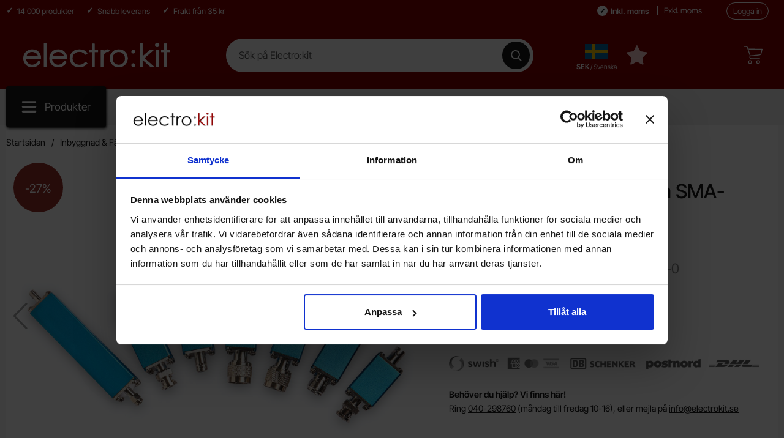

--- FILE ---
content_type: text/html; charset=utf-8
request_url: https://www.electrokit.com/inbyggnadslada-rf-50mm-sma-hona-sma-hona
body_size: 21041
content:
        <!DOCTYPE html>
        <html lang="sv" dir="ltr">
        <head>
            <meta name="viewport" content="width=device-width, initial-scale=1.0, maximum-scale=5">
            	<title>K&ouml;p Inbyggnadsl&aring;da RF 50mm SMA-hona SMA-hona till r&auml;tt pris @ electrokit</title>
	<!-- Google Tag Manager -->
	<script type="text/javascript">window.dataLayer = window.dataLayer || [];</script>
	<script type="text/javascript">(function(w,d,s,l,i){w[l]=w[l]||[];w[l].push({'gtm.start':new Date().getTime(),event:'gtm.js'});var f=d.getElementsByTagName(s)[0],j=d.createElement(s),dl=l!='dataLayer'?'&l='+l:'';j.async=true;j.src='//www.googletagmanager.com/gtm.js?id='+i+dl;f.parentNode.insertBefore(j,f);})(window,document,'script','dataLayer','GTM-K6BZQ2BX');</script>
	<!-- End Google Tag Manager -->

        <script src="/scripts/commerce.js?v=4571"></script>
        
        <meta http-equiv="Content-Type" content="text/html; charset=utf-8"/>

                        <link rel="canonical" href="https://www.electrokit.com/inbyggnadslada-rf-50mm-sma-hona-sma-hona"/>
                	<meta name="language" content="sv" />
	<meta name="description" content="K&ouml;p Inbyggnadsl&aring;da RF 50mm SMA-hona SMA-hona Tekbox TBRFH1-50-SMAF-SMAF-3-0 Skärmad inbyggnadslåda med koax-kontakter i vardera ända. Perfekt för att bygga filter, finns hos Electrokit" />
	<meta name="keywords" content="Inbyggnadsl&aring;da RF 50mm SMA-hona SMA-hona Tekbox" />
	<meta name="author" content="Electrokit Sweden AB" />
	<meta name="google-site-verification" content="4pyahW-cWsYSNaHNIYJdTHHGoegexMu171hM874lo_0" />

	<link rel="shortcut icon" href="/upload/favicon.ico" type="image/x-icon" />
        <!-- Google tag (gtag.js) -->
        <script type="text/javascript" async src="https://www.googletagmanager.com/gtag/js?id=-"></script>
        <script type="text/javascript">
            window.dataLayer = window.dataLayer || [];

            function gtag() {
                dataLayer.push(arguments);
            }

            gtag('js', new Date());
            gtag('set', {'currency': 'SEK'});
            gtag('config', '-', {"debug_mode":false});
        </script>
        
            <link rel="preconnect" href="https://www.electrokit.com">
            <link rel="dns-prefetch" href="https://www.electrokit.com">

            <link rel="preconnect" href="https://cdn.kodmyran.io">
            <link rel="dns-prefetch" href="https://cdn.kodmyran.io">

            <link rel="preconnect" href="https://www.googletagmanager.com">
            <link rel="dns-prefetch" href="https://www.googletagmanager.com">

            <link rel="preconnect" href="https://consent.cookiebot.com">
            <link rel="dns-prefetch" href="https://consent.cookiebot.com">

            <link rel="preconnect" href="https://fonts.googleapis.com">
            <link rel="preconnect" href="https://fonts.gstatic.com" crossorigin>

            <link rel="preconnect" href="https://beacon.kodmyran.se">
            <link rel="dns-prefetch" href="https://beacon.kodmyran.se">


            <link rel="preload" as="style"
                  href="/templates/electrokit/css/inline.css?v251217-001">
            <link rel="stylesheet"
                  href="/templates/electrokit/css/inline.css?v251217-001"
                  fetchpriority="high">
            <link rel="preload" as="style"
                  href="/templates/electrokit/css/all.css?v251217-001">
            <link rel="preload" href="/scripts/commerce.js?v=4571" as="script">
            <link rel="preload" href="/templates/electrokit/scripts/youtube.js?v251217-001"
                  as="script">
                            <link rel="preload" href="https://cdn.kodmyran.io/templates/js/jquery/3.7.1/jquery-3.7.1.min.js" as="script">
                            <link rel="preload"
                      href="/templates/electrokit/scripts/a11y-accordion-tabs.js?v251217-001"
                      as="script">
            
            <link rel="stylesheet"
                  href="/templates/electrokit/css/all.css?v251217-001">

                            <link rel="preload" as="style" href="/templates/electrokit/css/jquery.fancybox.min.css">
                <link rel="preload" as="style" href="https://cdn.kodmyran.io/templates/js/swiper/9.1.1/swiper-bundle.min.css">
                <link rel="stylesheet" href="/templates/electrokit/css/jquery.fancybox.min.css">
                <link rel="stylesheet" href="https://cdn.kodmyran.io/templates/js/swiper/9.1.1/swiper-bundle.min.css"
                      onerror="this.onerror=null;this.href='/templates/electrokit/scripts/swiper-bundle.min.css';">
                <link rel="preload" as="image" href="https://www.electrokit.com/resource/u1DJ/IuR/DKSQINEErGC/product/41018/41018636/41018627.webp" fetchpriority="high">
<meta property="og:image" content="https://www.electrokit.com/resource/u1DJ/IuR/DKSQINEErGC/product/41018/41018636/41018627.webp">

            <link rel="icon" href="/templates/electrokit/images/favicons/favicon.ico">
            <meta name="theme-color" content="#730e06">
            <meta name="msapplication-navbutton-color" content="#730e06">
            <meta name="apple-mobile-web-app-status-bar-style" content="black-translucent">
            <meta name="color-scheme" content="light">
            <meta name="msapplication-TileColor" content="#730e06">

            <link rel="alternate" hreflang="sv" href="https://www.electrokit.com"><link rel="alternate" hreflang="en" href="https://www.electrokit.com/en">        </head>

        <body id="mainBody" data-role="page" data-country="se"
              data-currency="SEK"
              data-template-name="/templates/electrokit"
              data-page-mode="product" data-customer-status=""
              class="preload stickyheader pagemode-product   slideInCartFromRight">

        <script type="text/javascript">window.dataLayer = window.dataLayer || [];dataLayer.push({"email":"","PageType":"ProductPage","ProductID":"41018636"});dataLayer.push({"ecommerce":{"detail":{"actionField":{"list":"Apparatl\u00e5dor - metall"},"products":[{"name":"Inbyggnadsl\u00e5da RF 50mm SMA-hona SMA-hona","id":"41018636","price":"119.20","brand":"Tekbox","category":"Apparatl\u00e5dor - metall","variant":""}]}}});dataLayer.push({"event":"fireRemarketing","remarketing_params":{"ecomm_prodid":"41018636","ecomm_category":"Apparatl\u00e5dor - metall","ecomm_totalvalue":"149.00","ecomm_pagetype":"product","isSaleItem":"true"}});</script>
	<!-- Google Tag Manager (noscript) -->
	<noscript><iframe src='//www.googletagmanager.com/ns.html?id=GTM-K6BZQ2BX' height='0' width='0' style='display:none;visibility:hidden'></iframe></noscript>
	<!-- End Google Tag Manager (noscript) -->

        <div class="dispNone">
            <svg class="hide" viewBox="0 0 24 24" aria-hidden="true" focusable="false" role="img"
                 aria-label="Hjärta">
                <symbol id="heart" style="overflow: visible;">
                    <path d="M12 4.435c-1.989-5.399-12-4.597-12 3.568 0 4.068 3.06 9.481 12 14.997 8.94-5.516 12-10.929 12-14.997 0-8.118-10-8.999-12-3.568z"/>
                </symbol>
            </svg>

            <svg class="hide" viewBox="0 0 24 24" aria-hidden="true" focusable="false" role="img"
                 aria-label="Stjärnor">
                <defs>
                    <path id="star"
                          d="m65.4 35.5c-0.2-0.7-0.8-1.2-1.5-1.3l-20.3-3-9.1-18.4c-0.3-0.7-1-1.1-1.7-1.1s-1.4 0.4-1.7 1.1l-9.1 18.4-20.3 3c-0.7 0.1-1.3 0.6-1.5 1.3s0 1.5 0.5 2l14.7 14.3-3.6 20.2c-0.1 0.7 0.2 1.4 0.8 1.9 0.3 0.2 0.7 0.4 1.1 0.4 0.3 0 0.6-0.1 0.9-0.2l18.2-9.5 18.2 9.5c0.6 0.3 1.4 0.3 2-0.1s0.9-1.2 0.8-1.9l-3.5-20.2 14.7-14.3c0.4-0.6 0.6-1.4 0.4-2.1z"/>
                </defs>
            </svg>
        </div>
        <div id="dialog_layer" class="dialogs">
            <div class="dialog-backdrop" id="dialog-backdrop">
                <div tabindex="0"></div>
            </div>
        </div>

        
    <header id="topBar" class="inertSensitive">
        <nav id="skiplinks" aria-label="Genvägar">
            <a href="#wrapper" onclick='fnGoToByScroll("wrapper")'>
                Hoppa till innehåll            </a>
                            <a href="#btnMenuDesktop" onclick='fnGoToByScroll("btnMenuDesktop")' id="skipLinkMenu">
                    Hoppa till navigering                </a>
                    </nav>

        <div id="topArea" class="noprint">
            <div class="container">
                <div id="topAreaLeft" class="noprint">
                    <ul><li><p>14 000 produkter</p></li><li><p>Snabb leverans</p>
</li><li><p>Frakt fr&aring;n 35 kr</p></li></ul>                </div>

                <div id="topAreaRight" class="noprint">
                                            <div class="vatparent">
                            <div id="vatSelect">
                                <div role="group" aria-label="Momsval">
                                    <button type="button" class="btnVat" id="vat-inclusive"
                                            aria-pressed="true">Inkl. moms</button>
                                    <button type="button" class="btnVat" id="vat-exclusive"
                                            aria-pressed="false">Exkl. moms</button>
                                </div>
                                <script>
                                    const vatInclusiveButton = document.getElementById('vat-inclusive');
                                    const vatExclusiveButton = document.getElementById('vat-exclusive');
                                    const reloadPage = (vatValue) => {
                                        const aValue = (vatValue == 1) ? 1 : 2;
                                        const bodyElement = document.getElementsByTagName('body')[0];
                                        const customerStatus = bodyElement.getAttribute('data-customer-status');
                                        let newURL = `?cmd=setmodfilter,setvat&a=${aValue}&vat=${vatValue}`;
                                        if (customerStatus === "1")
                                            newURL = `?cmd=setvat&vat=${vatValue}`;
                                        window.location.href = newURL;
                                    };

                                    vatInclusiveButton.addEventListener('click', () => {
                                        ajaxLoadOn();
                                        reloadPage(1); // 1 represents inclusive VAT
                                        vatInclusiveButton.setAttribute('aria-pressed', 'true');
                                        vatExclusiveButton.setAttribute('aria-pressed', 'false');
                                    });

                                    vatExclusiveButton.addEventListener('click', () => {
                                        ajaxLoadOn();
                                        reloadPage(0); // 0 represents exclusive VAT
                                        vatInclusiveButton.setAttribute('aria-pressed', 'false');
                                        vatExclusiveButton.setAttribute('aria-pressed', 'true');
                                    });
                                </script>
                            </div>
                        </div>
                        
                    <div id="topLogin">
                                                        <a href="https://www.electrokit.com/login.php">Logga in</a>
                                                    </div>
                </div>
            </div>
        </div>

        <div id="topContent" class="container">
            
            <button type="button" id="btnNav" class="btnNav noprint" tabindex="0"
                    aria-label="Huvudmeny" aria-expanded="false"
                    aria-haspopup="true" aria-controls="navbar">
                <svg aria-hidden="true" focusable="false" role="presentation" height="512" viewBox="0 0 32 32"
                        width="512" xmlns="http://www.w3.org/2000/svg">
                    <g>
                        <path d="m29 8h-26c-1.1045 0-2-.8955-2-2s.8955-2 2-2h26c1.1045 0 2 .8955 2 2s-.8955 2-2 2z"/>
                        <path d="m29 28h-26c-1.1045 0-2-.8955-2-2s.8955-2 2-2h26c1.1045 0 2 .8955 2 2s-.8955 2-2 2z"/>
                        <path d="m29 18h-26c-1.1045 0-2-.8955-2-2s.8955-2 2-2h26c1.1045 0 2 .8955 2 2s-.8955 2-2 2z"/>
                    </g>
                </svg>
                <span class="menuText noprint" aria-hidden="true">Meny</span>
            </button>

            <!-- In med topsearch? ... -->

            <div id="topLogo">
                <a href="https://www.electrokit.com">
                    <span class="visually-hidden">Startsidan för Electro:kit</span>
                                        <img aria-hidden="true" src="/upload/electrokit_vit_text_logo.png"
                            alt="Electrokit Sweden AB logo" width="1843"
                            height="52" fetchpriority="high">
                </a>
            </div>

            <div id="topSearch" class="noprint">
                <form class="search-form-new" action="https://www.electrokit.com/search.php">
                    <fieldset>
                        <legend class="visually-hidden noprint">Sök</legend>
                        <label for="search-01"
                                class="visually-hidden noprint">Sök på Electro:kit</label>
                        <div class="searchContainer noprint ">
                                                        <input type="text" name="keyword" id="search-01" class="text noprint"
                                    autocapitalize="off"
                                    autocomplete="off" spellcheck="false" value=""
                                    placeholder="Sök på Electro:kit"                                     aria-autocomplete="list" aria-owns="search01-suggestions-wrapper">
                            <div id="search01-suggestions-backdrop"></div>
                            <div id="search01-suggestions-wrapper" class="search-suggestions-wrapper"
                                    aria-live="polite"
                                    aria-expanded="false" role="region" aria-atomic="true"
                                    aria-label="Sökordsförslag"></div>
                            <button type="submit" class="icon noprint" name="search">
                                <svg class="noprint" focusable="false" aria-hidden="true"
                                        xmlns="http://www.w3.org/2000/svg" viewBox="0 0 57 57">
                                    <path d="M55.1 51.9L41.6 37.8c3.5-4.1 5.4-9.4 5.4-14.8 0-12.7-10.3-23-23-23s-23 10.3-23 23 10.3 23 23 23c4.8 0 9.3-1.4 13.2-4.2l13.7 14.2c0.6 0.6 1.3 0.9 2.2 0.9 0.8 0 1.5-0.3 2.1-0.8C56.3 55 56.3 53.1 55.1 51.9zM24 6c9.4 0 17 7.6 17 17s-7.6 17-17 17 -17-7.6-17-17S14.6 6 24 6z"/>
                                </svg>
                                <span class="visually-hidden">Genomför sökning</span>
                            </button>
                        </div>
                    </fieldset>
                </form>
            </div>

                            <div id="topFlag" class="noprint tooltip"
                        data-tooltip="Land, språk, valuta"
                        data-position="top">
                    <button type="button" id="btnFlag"
                            aria-label="Välj land, språk och valuta"
                            aria-expanded="false" aria-controls="topFlagInner">
                        <img class="btnIcon tooltip"
                                src="/templates/electrokit/images/flags_new/country_se.png?v1"
                                aria-hidden="true" alt="" width="32" height="32">
                        <span class="btnlabel visually-hidden">Sverige</span>
                        <span class="btnlabel btnlabel2 onlyBig"><span
                                    class="visually-hidden">, </span> SEK <span
                                    style="font-size: .9em; font-weight: normal;"> / Svenska</span> </span>
                    </button>
                    <div id="topFlagInner" aria-labelledby="btnFlag">
                                                    <ul>
                                <li><button type="button" class="localeToggle expandButton" aria-expanded="true" aria-controls="subNordic" id="btnNordic">Norden/Nordic<svg version="1.1" class="nextArrow" xmlns="http://www.w3.org/2000/svg" xmlns:xlink="http://www.w3.org/1999/xlink" x="0px" y="0px"
                                            viewBox="0 0 447.243 447.243" style="enable-background:new 0 0 447.243 447.243;" xml:space="preserve" aria-hidden="true" focusable="false" role="presentation">
                                            <g>
                                            <g>
                                            <path d="M420.361,192.229c-1.83-0.297-3.682-0.434-5.535-0.41H99.305l6.88-3.2c6.725-3.183,12.843-7.515,18.08-12.8l88.48-88.48
                                            c11.653-11.124,13.611-29.019,4.64-42.4c-10.441-14.259-30.464-17.355-44.724-6.914c-1.152,0.844-2.247,1.764-3.276,2.754
                                            l-160,160C-3.119,213.269-3.13,233.53,9.36,246.034c0.008,0.008,0.017,0.017,0.025,0.025l160,160
                                            c12.514,12.479,32.775,12.451,45.255-0.063c0.982-0.985,1.899-2.033,2.745-3.137c8.971-13.381,7.013-31.276-4.64-42.4
                                            l-88.32-88.64c-4.695-4.7-10.093-8.641-16-11.68l-9.6-4.32h314.24c16.347,0.607,30.689-10.812,33.76-26.88
                                            C449.654,211.494,437.806,195.059,420.361,192.229z"/>
                                            </g>
                                            </g>
                                            </svg>
                                        </button><ul id="subNordic" aria-labelledby="btnNordic" class="expandContent" aria-hidden="false"><li class="active sverige"><button type="button" onclick="window.location.href='?cmd=setlocale&locale=sv_SE'" aria-pressed="true"><div class="flagImg sub" style="background-image:url('/templates/electrokit/images/flags_new/country_se.png?v1')"></div><span class="cShort">Sverige <span style="font-size: .85em; font-weight: normal; display: block; text-align: left; padding-top: 3px; "><span class="visually-hidden">, Språk: </span>Svenska</span></span><span class="cName"><span aria-hidden="true">SEK</span><span class="visually-hidden">, Med valutan: Svenska Kronor</span></span></button></li><li class=" sweden"><button type="button" onclick="window.location.href='https://www.electrokit.com/en/?cmd=setlocale&locale=en_SE'" ><div class="flagImg sub" style="background-image:url('/templates/electrokit/images/flags_new/country_se.png?v1')"></div><span class="cShort">Sweden <span style="font-size: .85em; font-weight: normal; display: block; text-align: left; padding-top: 3px; "><span class="visually-hidden">, Språk: </span>English</span></span><span class="cName"><span aria-hidden="true">SEK</span><span class="visually-hidden">, Med valutan: Svenska Kronor</span></span></button></li><li class=" danmark"><button type="button" onclick="window.location.href='?cmd=setlocale&locale=sv_DK'" ><div class="flagImg sub" style="background-image:url('/templates/electrokit/images/flags_new/country_dk.png?v1')"></div><span class="cShort">Danmark <span style="font-size: .85em; font-weight: normal; display: block; text-align: left; padding-top: 3px; "><span class="visually-hidden">, Språk: </span>Svenska</span></span><span class="cName"><span aria-hidden="true">SEK</span><span class="visually-hidden">, Med valutan: Svenska Kronor</span></span></button></li><li class=" denmark"><button type="button" onclick="window.location.href='https://www.electrokit.com/en/?cmd=setlocale&locale=en_DK'" ><div class="flagImg sub" style="background-image:url('/templates/electrokit/images/flags_new/country_dk.png?v1')"></div><span class="cShort">Denmark <span style="font-size: .85em; font-weight: normal; display: block; text-align: left; padding-top: 3px; "><span class="visually-hidden">, Språk: </span>English</span></span><span class="cName"><span aria-hidden="true">SEK</span><span class="visually-hidden">, Med valutan: Svenska Kronor</span></span></button></li><li class=" finland"><button type="button" onclick="window.location.href='?cmd=setlocale&locale=sv_FI'" ><div class="flagImg sub" style="background-image:url('/templates/electrokit/images/flags_new/country_fi.png?v1')"></div><span class="cShort">Finland <span style="font-size: .85em; font-weight: normal; display: block; text-align: left; padding-top: 3px; "><span class="visually-hidden">, Språk: </span>Svenska</span></span><span class="cName"><span aria-hidden="true">EUR</span><span class="visually-hidden">, Med valutan: Euro</span></span></button></li><li class=" finland"><button type="button" onclick="window.location.href='https://www.electrokit.com/en/?cmd=setlocale&locale=en_FI'" ><div class="flagImg sub" style="background-image:url('/templates/electrokit/images/flags_new/country_fi.png?v1')"></div><span class="cShort">Finland <span style="font-size: .85em; font-weight: normal; display: block; text-align: left; padding-top: 3px; "><span class="visually-hidden">, Språk: </span>English</span></span><span class="cName"><span aria-hidden="true">EUR</span><span class="visually-hidden">, Med valutan: Euro</span></span></button></li><li class=" norge"><button type="button" onclick="window.location.href='?cmd=setlocale&locale=sv_NO'" ><div class="flagImg sub" style="background-image:url('/templates/electrokit/images/flags_new/country_no.png?v1')"></div><span class="cShort">Norge <span style="font-size: .85em; font-weight: normal; display: block; text-align: left; padding-top: 3px; "><span class="visually-hidden">, Språk: </span>Svenska</span></span><span class="cName"><span aria-hidden="true">SEK</span><span class="visually-hidden">, Med valutan: Svenska Kronor</span></span></button></li><li class=" norway"><button type="button" onclick="window.location.href='https://www.electrokit.com/en/?cmd=setlocale&locale=en_NO'" ><div class="flagImg sub" style="background-image:url('/templates/electrokit/images/flags_new/country_no.png?v1')"></div><span class="cShort">Norway <span style="font-size: .85em; font-weight: normal; display: block; text-align: left; padding-top: 3px; "><span class="visually-hidden">, Språk: </span>English</span></span><span class="cName"><span aria-hidden="true">SEK</span><span class="visually-hidden">, Med valutan: Svenska Kronor</span></span></button></li></ul></li><li><button type="button" class="localeToggle expandButton" aria-expanded="false" aria-controls="subEuro" id="btnEuro">EuroZone<svg version="1.1" class="nextArrow" xmlns="http://www.w3.org/2000/svg" xmlns:xlink="http://www.w3.org/1999/xlink" x="0px" y="0px"
                                            viewBox="0 0 447.243 447.243" style="enable-background:new 0 0 447.243 447.243;" xml:space="preserve" aria-hidden="true" focusable="false" role="presentation">
                                            <g>
                                            <g>
                                            <path d="M420.361,192.229c-1.83-0.297-3.682-0.434-5.535-0.41H99.305l6.88-3.2c6.725-3.183,12.843-7.515,18.08-12.8l88.48-88.48
                                            c11.653-11.124,13.611-29.019,4.64-42.4c-10.441-14.259-30.464-17.355-44.724-6.914c-1.152,0.844-2.247,1.764-3.276,2.754
                                            l-160,160C-3.119,213.269-3.13,233.53,9.36,246.034c0.008,0.008,0.017,0.017,0.025,0.025l160,160
                                            c12.514,12.479,32.775,12.451,45.255-0.063c0.982-0.985,1.899-2.033,2.745-3.137c8.971-13.381,7.013-31.276-4.64-42.4
                                            l-88.32-88.64c-4.695-4.7-10.093-8.641-16-11.68l-9.6-4.32h314.24c16.347,0.607,30.689-10.812,33.76-26.88
                                            C449.654,211.494,437.806,195.059,420.361,192.229z"/>
                                            </g>
                                            </g>
                                            </svg>
                                        </button><ul id="subEuro" aria-labelledby="btnEuro" class="expandContent" aria-hidden="true"><li class=" austria"><button type="button" onclick="window.location.href='https://www.electrokit.com/en/?cmd=setlocale&locale=en_AT'" ><div class="flagImg sub" style="background-image:url('/templates/electrokit/images/flags_new/country_at.png?v1')"></div><span class="cShort">Austria <span style="font-size: .85em; font-weight: normal; display: block; text-align: left; padding-top: 3px; "><span class="visually-hidden">, Språk: </span>English</span></span><span class="cName"><span aria-hidden="true">EUR</span><span class="visually-hidden">, Med valutan: Euro</span></span></button></li><li class=" belgium"><button type="button" onclick="window.location.href='https://www.electrokit.com/en/?cmd=setlocale&locale=en_BE'" ><div class="flagImg sub" style="background-image:url('/templates/electrokit/images/flags_new/country_be.png?v1')"></div><span class="cShort">Belgium <span style="font-size: .85em; font-weight: normal; display: block; text-align: left; padding-top: 3px; "><span class="visually-hidden">, Språk: </span>English</span></span><span class="cName"><span aria-hidden="true">EUR</span><span class="visually-hidden">, Med valutan: Euro</span></span></button></li><li class=" bulgaria"><button type="button" onclick="window.location.href='https://www.electrokit.com/en/?cmd=setlocale&locale=en_BG'" ><div class="flagImg sub" style="background-image:url('/templates/electrokit/images/flags_new/country_bg.png?v1')"></div><span class="cShort">Bulgaria <span style="font-size: .85em; font-weight: normal; display: block; text-align: left; padding-top: 3px; "><span class="visually-hidden">, Språk: </span>English</span></span><span class="cName"><span aria-hidden="true">EUR</span><span class="visually-hidden">, Med valutan: Euro</span></span></button></li><li class=" croatia"><button type="button" onclick="window.location.href='https://www.electrokit.com/en/?cmd=setlocale&locale=en_HR'" ><div class="flagImg sub" style="background-image:url('/templates/electrokit/images/flags_new/country_hr.png?v1')"></div><span class="cShort">Croatia <span style="font-size: .85em; font-weight: normal; display: block; text-align: left; padding-top: 3px; "><span class="visually-hidden">, Språk: </span>English</span></span><span class="cName"><span aria-hidden="true">EUR</span><span class="visually-hidden">, Med valutan: Euro</span></span></button></li><li class=" czech republic"><button type="button" onclick="window.location.href='https://www.electrokit.com/en/?cmd=setlocale&locale=en_CZ'" ><div class="flagImg sub" style="background-image:url('/templates/electrokit/images/flags_new/country_cz.png?v1')"></div><span class="cShort">Czech Republic <span style="font-size: .85em; font-weight: normal; display: block; text-align: left; padding-top: 3px; "><span class="visually-hidden">, Språk: </span>English</span></span><span class="cName"><span aria-hidden="true">EUR</span><span class="visually-hidden">, Med valutan: Euro</span></span></button></li><li class=" estonia"><button type="button" onclick="window.location.href='https://www.electrokit.com/en/?cmd=setlocale&locale=en_EE'" ><div class="flagImg sub" style="background-image:url('/templates/electrokit/images/flags_new/country_ee.png?v1')"></div><span class="cShort">Estonia <span style="font-size: .85em; font-weight: normal; display: block; text-align: left; padding-top: 3px; "><span class="visually-hidden">, Språk: </span>English</span></span><span class="cName"><span aria-hidden="true">EUR</span><span class="visually-hidden">, Med valutan: Euro</span></span></button></li><li class=" france"><button type="button" onclick="window.location.href='https://www.electrokit.com/en/?cmd=setlocale&locale=en_FR'" ><div class="flagImg sub" style="background-image:url('/templates/electrokit/images/flags_new/country_fr.png?v1')"></div><span class="cShort">France <span style="font-size: .85em; font-weight: normal; display: block; text-align: left; padding-top: 3px; "><span class="visually-hidden">, Språk: </span>English</span></span><span class="cName"><span aria-hidden="true">EUR</span><span class="visually-hidden">, Med valutan: Euro</span></span></button></li><li class=" germany"><button type="button" onclick="window.location.href='https://www.electrokit.com/en/?cmd=setlocale&locale=en_DE'" ><div class="flagImg sub" style="background-image:url('/templates/electrokit/images/flags_new/country_de.png?v1')"></div><span class="cShort">Germany <span style="font-size: .85em; font-weight: normal; display: block; text-align: left; padding-top: 3px; "><span class="visually-hidden">, Språk: </span>English</span></span><span class="cName"><span aria-hidden="true">EUR</span><span class="visually-hidden">, Med valutan: Euro</span></span></button></li><li class=" hungary"><button type="button" onclick="window.location.href='https://www.electrokit.com/en/?cmd=setlocale&locale=en_HU'" ><div class="flagImg sub" style="background-image:url('/templates/electrokit/images/flags_new/country_hu.png?v1')"></div><span class="cShort">Hungary <span style="font-size: .85em; font-weight: normal; display: block; text-align: left; padding-top: 3px; "><span class="visually-hidden">, Språk: </span>English</span></span><span class="cName"><span aria-hidden="true">EUR</span><span class="visually-hidden">, Med valutan: Euro</span></span></button></li><li class=" ireland"><button type="button" onclick="window.location.href='https://www.electrokit.com/en/?cmd=setlocale&locale=en_IE'" ><div class="flagImg sub" style="background-image:url('/templates/electrokit/images/flags_new/country_ie.png?v1')"></div><span class="cShort">Ireland <span style="font-size: .85em; font-weight: normal; display: block; text-align: left; padding-top: 3px; "><span class="visually-hidden">, Språk: </span>English</span></span><span class="cName"><span aria-hidden="true">EUR</span><span class="visually-hidden">, Med valutan: Euro</span></span></button></li><li class=" italy"><button type="button" onclick="window.location.href='https://www.electrokit.com/en/?cmd=setlocale&locale=en_IT'" ><div class="flagImg sub" style="background-image:url('/templates/electrokit/images/flags_new/country_it.png?v1')"></div><span class="cShort">Italy <span style="font-size: .85em; font-weight: normal; display: block; text-align: left; padding-top: 3px; "><span class="visually-hidden">, Språk: </span>English</span></span><span class="cName"><span aria-hidden="true">EUR</span><span class="visually-hidden">, Med valutan: Euro</span></span></button></li><li class=" latvia"><button type="button" onclick="window.location.href='https://www.electrokit.com/en/?cmd=setlocale&locale=en_LV'" ><div class="flagImg sub" style="background-image:url('/templates/electrokit/images/flags_new/country_lv.png?v1')"></div><span class="cShort">Latvia <span style="font-size: .85em; font-weight: normal; display: block; text-align: left; padding-top: 3px; "><span class="visually-hidden">, Språk: </span>English</span></span><span class="cName"><span aria-hidden="true">EUR</span><span class="visually-hidden">, Med valutan: Euro</span></span></button></li><li class=" litauen"><button type="button" onclick="window.location.href='https://www.electrokit.com/en/?cmd=setlocale&locale=en_LT'" ><div class="flagImg sub" style="background-image:url('/templates/electrokit/images/flags_new/country_lt.png?v1')"></div><span class="cShort">Litauen <span style="font-size: .85em; font-weight: normal; display: block; text-align: left; padding-top: 3px; "><span class="visually-hidden">, Språk: </span>English</span></span><span class="cName"><span aria-hidden="true">EUR</span><span class="visually-hidden">, Med valutan: Euro</span></span></button></li><li class=" luxembourg"><button type="button" onclick="window.location.href='https://www.electrokit.com/en/?cmd=setlocale&locale=en_LX'" ><div class="flagImg sub" style="background-image:url('/templates/electrokit/images/flags_new/country_lu.png?v1')"></div><span class="cShort">Luxembourg <span style="font-size: .85em; font-weight: normal; display: block; text-align: left; padding-top: 3px; "><span class="visually-hidden">, Språk: </span>English</span></span><span class="cName"><span aria-hidden="true">EUR</span><span class="visually-hidden">, Med valutan: Euro</span></span></button></li><li class=" netherlands"><button type="button" onclick="window.location.href='https://www.electrokit.com/en/?cmd=setlocale&locale=en_NL'" ><div class="flagImg sub" style="background-image:url('/templates/electrokit/images/flags_new/country_nl.png?v1')"></div><span class="cShort">Netherlands <span style="font-size: .85em; font-weight: normal; display: block; text-align: left; padding-top: 3px; "><span class="visually-hidden">, Språk: </span>English</span></span><span class="cName"><span aria-hidden="true">EUR</span><span class="visually-hidden">, Med valutan: Euro</span></span></button></li><li class=" poland"><button type="button" onclick="window.location.href='https://www.electrokit.com/en/?cmd=setlocale&locale=en_PL'" ><div class="flagImg sub" style="background-image:url('/templates/electrokit/images/flags_new/country_pl.png?v1')"></div><span class="cShort">Poland <span style="font-size: .85em; font-weight: normal; display: block; text-align: left; padding-top: 3px; "><span class="visually-hidden">, Språk: </span>English</span></span><span class="cName"><span aria-hidden="true">EUR</span><span class="visually-hidden">, Med valutan: Euro</span></span></button></li><li class=" romania"><button type="button" onclick="window.location.href='https://www.electrokit.com/en/?cmd=setlocale&locale=en_RO'" ><div class="flagImg sub" style="background-image:url('/templates/electrokit/images/flags_new/country_ro.png?v1')"></div><span class="cShort">Romania <span style="font-size: .85em; font-weight: normal; display: block; text-align: left; padding-top: 3px; "><span class="visually-hidden">, Språk: </span>English</span></span><span class="cName"><span aria-hidden="true">EUR</span><span class="visually-hidden">, Med valutan: Euro</span></span></button></li><li class=" slovakia"><button type="button" onclick="window.location.href='https://www.electrokit.com/en/?cmd=setlocale&locale=en_SK'" ><div class="flagImg sub" style="background-image:url('/templates/electrokit/images/flags_new/country_sk.png?v1')"></div><span class="cShort">Slovakia <span style="font-size: .85em; font-weight: normal; display: block; text-align: left; padding-top: 3px; "><span class="visually-hidden">, Språk: </span>English</span></span><span class="cName"><span aria-hidden="true">EUR</span><span class="visually-hidden">, Med valutan: Euro</span></span></button></li><li class=" slovenia"><button type="button" onclick="window.location.href='https://www.electrokit.com/en/?cmd=setlocale&locale=en_SI'" ><div class="flagImg sub" style="background-image:url('/templates/electrokit/images/flags_new/country_si.png?v1')"></div><span class="cShort">Slovenia <span style="font-size: .85em; font-weight: normal; display: block; text-align: left; padding-top: 3px; "><span class="visually-hidden">, Språk: </span>English</span></span><span class="cName"><span aria-hidden="true">EUR</span><span class="visually-hidden">, Med valutan: Euro</span></span></button></li><li class=" spain"><button type="button" onclick="window.location.href='https://www.electrokit.com/en/?cmd=setlocale&locale=en_ES'" ><div class="flagImg sub" style="background-image:url('/templates/electrokit/images/flags_new/country_es.png?v1')"></div><span class="cShort">Spain <span style="font-size: .85em; font-weight: normal; display: block; text-align: left; padding-top: 3px; "><span class="visually-hidden">, Språk: </span>English</span></span><span class="cName"><span aria-hidden="true">EUR</span><span class="visually-hidden">, Med valutan: Euro</span></span></button></li></ul></li>                            </ul>
                                            </div>
                </div>
            
            <div id="topFavouriteWrapper" class="noprint tooltip"
                    data-tooltip="Mina favoriter" data-position="top">
                                    <a href="https://www.electrokit.com/favoriter" id="topFavourite"
                       class="favourites-text">
                                                <svg viewBox="-3 9 70 70" width="24px" height="24px" focusable="false" aria-hidden="true">
                            <use href="#star" focusable="false" aria-hidden="true"></use>
                            <use href="#star" focusable="false" aria-hidden="true"></use>
                        </svg>
                        <span class="dyn-favourites-count" aria-hidden="true"></span>
                        <span class="dyn-favourites-text visually-hidden">Mina favoriter</span>
                    </a>
                                </div>

                            <div id="topCartContent" class="noprint" >
                            <div id="topCartOpen" class="topCartOpen">
            <div class="jsShakeArea">
                <button type="button" class="basketItems " id="basketItems" aria-label="varukorg 0 artiklar" aria-controls="miniCart" aria-expanded="false"><span class="iconwrapper" aria-hidden="true"><svg aria-hidden="true" focusable="false" height="30" viewBox="0 0 450.391 450.391" width="30" xmlns="http://www.w3.org/2000/svg">
                                    <path d="m143.673 350.322c-25.969 0-47.02 21.052-47.02 47.02 0 25.969 21.052 47.02 47.02 47.02 25.969 0 47.02-21.052 47.02-47.02.001-25.968-21.051-47.02-47.02-47.02zm0 73.143c-14.427 0-26.122-11.695-26.122-26.122s11.695-26.122 26.122-26.122 26.122 11.695 26.122 26.122c.001 14.427-11.695 26.122-26.122 26.122z"/><path d="m342.204 350.322c-25.969 0-47.02 21.052-47.02 47.02 0 25.969 21.052 47.02 47.02 47.02s47.02-21.052 47.02-47.02-21.051-47.02-47.02-47.02zm0 73.143c-14.427 0-26.122-11.695-26.122-26.122s11.695-26.122 26.122-26.122 26.122 11.695 26.122 26.122c.001 14.427-11.695 26.122-26.122 26.122z"/><path d="m448.261 76.037c-2.176-2.377-5.153-3.865-8.359-4.18l-340.114-4.702-9.404-28.735c-6.625-19.209-24.613-32.177-44.931-32.392h-35.004c-5.771 0-10.449 4.678-10.449 10.449s4.678 10.449 10.449 10.449h35.004c11.361.251 21.365 7.546 25.078 18.286l66.351 200.098-5.224 12.016c-5.827 15.026-4.077 31.938 4.702 45.453 8.695 13.274 23.323 21.466 39.184 21.943h203.233c5.771 0 10.449-4.678 10.449-10.449s-4.678-10.449-10.449-10.449h-203.234c-8.957-.224-17.202-4.936-21.943-12.539-4.688-7.51-5.651-16.762-2.612-25.078l4.18-9.404 219.951-22.988c24.16-2.661 44.034-20.233 49.633-43.886l25.078-105.012c1.13-3.024.53-6.425-1.569-8.88zm-43.885 109.191c-3.392 15.226-16.319 26.457-31.869 27.69l-217.339 22.465-48.588-147.33 320.261 4.702z"/>
                                </svg></span></button>            </div>
        </div>
                        </div>
                        </div>

        <!-- LT 1: 0.20374703407288-->            <div id="topMenu" class="noprint">
                        <input type="hidden" id="menucreationtime" value="1768686126">
        <div class="innerNav">
            <button type="button" class="noprint" id="btnMenuDesktop" tabindex="0"
                    aria-label="Produkt meny" aria-expanded="false"
                    aria-haspopup="true" aria-controls="navbar">
                <svg aria-hidden="true" focusable="false" role="presentation" height="512" viewBox="0 0 32 32"
                     width="512" xmlns="http://www.w3.org/2000/svg">
                    <g>
                        <path d="m29 8h-26c-1.1045 0-2-.8955-2-2s.8955-2 2-2h26c1.1045 0 2 .8955 2 2s-.8955 2-2 2z"/>
                        <path d="m29 28h-26c-1.1045 0-2-.8955-2-2s.8955-2 2-2h26c1.1045 0 2 .8955 2 2s-.8955 2-2 2z"/>
                        <path d="m29 18h-26c-1.1045 0-2-.8955-2-2s.8955-2 2-2h26c1.1045 0 2 .8955 2 2s-.8955 2-2 2z"/>
                    </g>
                </svg>
                <span class="menuText noprint" aria-hidden="true">Produkter</span>
            </button>

            <ul id="navbarExtraLinks"><li class="level-0 no-children extra extra1"><a href="/quickorder">Snabborder</a></li><li class="level-0 no-children extra extra2"><a href="/kunskap/">Kunskap</a></li><li class="level-0 no-children extra extra3"><a href="/brands">Varumärken</a></li><li class="level-0 no-children extra extra4"><a href="/about/">Om Electrokit</a></li></ul>
            <nav aria-labelledby="btnNav" id="navbar" class="navbar modalRight modalShadow modalRightTransition">
                <strong>Kategorier</strong>
                <button type="button" class="modalRightClose"
                        aria-label="Stäng huvudmeny">
                    <svg xmlns="http://www.w3.org/2000/svg" height="366" viewBox="0 0 365.7 365.7" width="366"
                         aria-hidden="true" focusable="false" role="presentation">
                        <path d="m243.2 182.9 113.1-113.1c12.5-12.5 12.5-32.8 0-45.2l-15.1-15.1c-12.5-12.5-32.8-12.5-45.2 0l-113.1 113.1-113.1-113.2c-12.5-12.5-32.8-12.5-45.2 0l-15.1 15.1c-12.5 12.5-12.5 32.8 0 45.3l113.2 113.2-113.1 113.1c-12.5 12.5-12.5 32.8 0 45.3l15.1 15.1c12.5 12.5 32.8 12.5 45.2 0l113.1-113.1 113.1 113.1c12.5 12.5 32.8 12.5 45.3 0l15.1-15.1c12.5-12.5 12.5-32.8 0-45.2zm0 0"/>
                    </svg>
                </button>

                <ul class="navbar-menu container-primary" id="navbar-menu">
                    <li class="no-children level-0 " data-tags="Aktuellt"><a href="https://www.electrokit.com/kampanjer/" class="topLevel loaderonclick" id="menulink_21"><img src="/templates/electrokit/images/blank.gif" data-src="https://www.electrokit.com/cache/2d/30x30-category_images_kampanjSplash.png" alt="" width="30" height="30" loading="lazy" decoding="async"><span class="subnamefirst">Kampanjer</span></a></li>
<li class="no-children level-0 " data-tags="Aktuellt"><a href="https://www.electrokit.com/utforsaljning" class="topLevel loaderonclick" id="menulink_2460"><img src="/templates/electrokit/images/blank.gif" data-src="https://www.electrokit.com/cache/8d/30x30-category_images_utforsaljningSplash.png" alt="" width="30" height="30" loading="lazy" decoding="async"><span class="subnamefirst">Utf&ouml;rs&auml;ljning</span></a></li>
<li class="no-children level-0 " data-tags="Aktuellt"><a href="https://www.electrokit.com/nyheter/" class="topLevel loaderonclick" id="menulink_20"><img src="/templates/electrokit/images/blank.gif" data-src="https://www.electrokit.com/cache/62/30x30-category_images_nyheter.png" alt="" width="30" height="30" loading="lazy" decoding="async"><span class="subnamefirst">Nyheter</span></a></li>
<li class="no-children level-0 " data-tags="Popul&auml;ra kategorier"><a href="https://www.electrokit.com/embedded/" class="topLevel loaderonclick" id="menulink_29"><img src="/templates/electrokit/images/blank.gif" data-src="/upload/category_images/ek-raspberrypi-arduino.svg" alt="" width="30" height="30" loading="lazy" decoding="async"><span class="subnamefirst">Raspberry Pi, Arduino, ESP32 ...</span></a></li>
<li class="no-children level-0 " data-tags=""><a href="https://www.electrokit.com/akustiska-element-3/" class="topLevel loaderonclick" id="menulink_680"><img src="/templates/electrokit/images/blank.gif" data-src="/upload/category_images/ek-akustiska-element.svg" alt="" width="30" height="30" loading="lazy" decoding="async"><span class="subnamefirst">Akustiska element</span></a></li>
<li class="no-children level-0 " data-tags=""><a href="https://www.electrokit.com/kommunikation/" class="topLevel loaderonclick" id="menulink_66"><img src="/templates/electrokit/images/blank.gif" data-src="/upload/category_images/ek-kommunikation.svg" alt="" width="30" height="30" loading="lazy" decoding="async"><span class="subnamefirst">Antenner</span></a></li>
<li class="no-children level-0 " data-tags="Popul&auml;ra kategorier"><a href="https://www.electrokit.com/batterier-laddare/" class="topLevel loaderonclick" id="menulink_25"><img src="/templates/electrokit/images/blank.gif" data-src="/upload/category_images/ek-batterier-laddare.svg" alt="" width="30" height="30" loading="lazy" decoding="async"><span class="subnamefirst">Batterier och laddare</span></a></li>
<li class="no-children level-0 " data-tags=""><a href="https://www.electrokit.com/glodlampor-1/" class="topLevel loaderonclick" id="menulink_56"><img src="/templates/electrokit/images/blank.gif" data-src="/upload/category_images/ek-belysning.svg" alt="" width="30" height="30" loading="lazy" decoding="async"><span class="subnamefirst">Belysning och ljusk&auml;llor</span></a></li>
<li class="no-children level-0 " data-tags=""><a href="https://www.electrokit.com/byggsatser-1/" class="topLevel loaderonclick" id="menulink_26"><img src="/templates/electrokit/images/blank.gif" data-src="https://www.electrokit.com/cache/58/30x30-images_pages_weevileye.png" alt="" width="30" height="30" loading="lazy" decoding="async"><span class="subnamefirst">Byggsatser</span></a></li>
<li class="no-children level-0 " data-tags=""><a href="https://www.electrokit.com/datortillbehor-1/" class="topLevel loaderonclick" id="menulink_49"><img src="/templates/electrokit/images/blank.gif" data-src="/upload/category_images/ek-datortillbehor.svg" alt="" width="30" height="30" loading="lazy" decoding="async"><span class="subnamefirst">Datortillbeh&ouml;r &amp; N&auml;tverk</span></a></li>
<li class="no-children level-0 " data-tags=""><a href="https://www.electrokit.com/dioder-1/" class="topLevel loaderonclick" id="menulink_28"><img src="/templates/electrokit/images/blank.gif" data-src="/upload/category_images/ek-dioder.svg" alt="" width="30" height="30" loading="lazy" decoding="async"><span class="subnamefirst">Dioder</span></a></li>
<li class="no-children level-0 " data-tags=""><a href="https://www.electrokit.com/ic/" class="topLevel loaderonclick" id="menulink_59"><img src="/templates/electrokit/images/blank.gif" data-src="/upload/category_images/ek-ic.svg" alt="" width="30" height="30" loading="lazy" decoding="async"><span class="subnamefirst">IC - Integrerade kretsar</span></a></li>
<li class="no-children level-0 " data-tags=""><a href="https://www.electrokit.com/inbyggnad/" class="topLevel loaderonclick" id="menulink_60"><img src="/templates/electrokit/images/blank.gif" data-src="/upload/category_images/ek-inbyggnad.svg" alt="" width="30" height="30" loading="lazy" decoding="async"><span class="subnamefirst">Inbyggnad &amp; F&auml;stelement</span></a></li>
<li class="no-children level-0 " data-tags=""><a href="https://www.electrokit.com/induktanser/" class="topLevel loaderonclick" id="menulink_61"><img src="/templates/electrokit/images/blank.gif" data-src="/upload/category_images/ek-induktanser.svg" alt="" width="30" height="30" loading="lazy" decoding="async"><span class="subnamefirst">Induktanser</span></a></li>
<li class="no-children level-0 " data-tags="Popul&auml;ra kategorier"><a href="https://www.electrokit.com/instrument/" class="topLevel loaderonclick" id="menulink_62"><img src="/templates/electrokit/images/blank.gif" data-src="/upload/category_images/ek-instrument.svg" alt="" width="30" height="30" loading="lazy" decoding="async"><span class="subnamefirst">Instrument</span></a></li>
<li class="no-children level-0 " data-tags=""><a href="https://www.electrokit.com/kabel/" class="topLevel loaderonclick" id="menulink_63"><img src="/templates/electrokit/images/blank.gif" data-src="/upload/category_images/ek-kabel.svg" alt="" width="30" height="30" loading="lazy" decoding="async"><span class="subnamefirst">Kabel</span></a></li>
<li class="no-children level-0 " data-tags=""><a href="https://www.electrokit.com/kablage/" class="topLevel loaderonclick" id="menulink_64"><img src="/templates/electrokit/images/blank.gif" data-src="/upload/category_images/ek-kablage-adapter.svg" alt="" width="30" height="30" loading="lazy" decoding="async"><span class="subnamefirst">Kablage och Adapter</span></a></li>
<li class="no-children level-0 " data-tags=""><a href="https://www.electrokit.com/kemikalier/" class="topLevel loaderonclick" id="menulink_65"><img src="/templates/electrokit/images/blank.gif" data-src="/upload/category_images/ek-kemikalier.svg" alt="" width="30" height="30" loading="lazy" decoding="async"><span class="subnamefirst">Kemikalier, tejp och lim</span></a></li>
<li class="no-children level-0 " data-tags=""><a href="https://www.electrokit.com/kontaktdon-1/" class="topLevel loaderonclick" id="menulink_69"><img src="/templates/electrokit/images/blank.gif" data-src="/upload/category_images/ek-kontaktdon.svg" alt="" width="30" height="30" loading="lazy" decoding="async"><span class="subnamefirst">Kontaktdon</span></a></li>
<li class="no-children level-0 " data-tags=""><a href="https://www.electrokit.com/komponentsatser/" class="topLevel loaderonclick" id="menulink_68"><img src="/templates/electrokit/images/blank.gif" data-src="/upload/category_images/ek-komponentsatser.svg" alt="" width="30" height="30" loading="lazy" decoding="async"><span class="subnamefirst">Komponentsatser</span></a></li>
<li class="no-children level-0 " data-tags="Popul&auml;ra kategorier"><a href="https://www.electrokit.com/kretskort/" class="topLevel loaderonclick" id="menulink_70"><img src="/templates/electrokit/images/blank.gif" data-src="/upload/category_images/ek-kretskort.svg" alt="" width="30" height="30" loading="lazy" decoding="async"><span class="subnamefirst">Kretskort, PCB - prototyputveckling</span></a></li>
<li class="no-children level-0 " data-tags=""><a href="https://www.electrokit.com/kristaller/oscillatorer/" class="topLevel loaderonclick" id="menulink_71"><img src="/templates/electrokit/images/blank.gif" data-src="/upload/category_images/ek-kristaller-oscillatorer.svg" alt="" width="30" height="30" loading="lazy" decoding="async"><span class="subnamefirst">Kristaller/oscillatorer</span></a></li>
<li class="no-children level-0 " data-tags=""><a href="https://www.electrokit.com/kylning/" class="topLevel loaderonclick" id="menulink_72"><img src="/templates/electrokit/images/blank.gif" data-src="/upload/category_images/ek-kylning.svg" alt="" width="30" height="30" loading="lazy" decoding="async"><span class="subnamefirst">Kylning och v&auml;rme</span></a></li>
<li class="no-children level-0 " data-tags=""><a href="https://www.electrokit.com/lagringsmedia/" class="topLevel loaderonclick" id="menulink_73"><img src="/templates/electrokit/images/blank.gif" data-src="/upload/category_images/ek-lagringsmedia.svg" alt="" width="30" height="30" loading="lazy" decoding="async"><span class="subnamefirst">Lagringsmedia</span></a></li>
<li class="no-children level-0 " data-tags=""><a href="https://www.electrokit.com/litteratur/" class="topLevel loaderonclick" id="menulink_74"><img src="/templates/electrokit/images/blank.gif" data-src="/upload/category_images/ek-litteratur.svg" alt="" width="30" height="30" loading="lazy" decoding="async"><span class="subnamefirst">Litteratur</span></a></li>
<li class="no-children level-0 " data-tags=""><a href="https://www.electrokit.com/lodning/" class="topLevel loaderonclick" id="menulink_75"><img src="/templates/electrokit/images/blank.gif" data-src="https://www.electrokit.com/cache/14/30x30-product_41018_41018280_41018280.jpg" alt="" width="30" height="30" loading="lazy" decoding="async"><span class="subnamefirst">L&ouml;dverktyg</span></a></li>
<li class="no-children level-0 " data-tags=""><a href="https://www.electrokit.com/moduler-1/" class="topLevel loaderonclick" id="menulink_77"><img src="/templates/electrokit/images/blank.gif" data-src="/upload/category_images/ek-moduler.svg" alt="" width="30" height="30" loading="lazy" decoding="async"><span class="subnamefirst">Moduler</span></a></li>
<li class="no-children level-0 " data-tags=""><a href="https://www.electrokit.com/motorer/" class="topLevel loaderonclick" id="menulink_79"><img src="/templates/electrokit/images/blank.gif" data-src="/upload/category_images/ek-motorer.svg" alt="" width="30" height="30" loading="lazy" decoding="async"><span class="subnamefirst">Motorer</span></a></li>
<li class="no-children level-0 " data-tags=""><a href="https://www.electrokit.com/motstand-1/" class="topLevel loaderonclick" id="menulink_78"><img src="/templates/electrokit/images/blank.gif" data-src="/upload/category_images/ek-motstand.svg" alt="" width="30" height="30" loading="lazy" decoding="async"><span class="subnamefirst">Motst&aring;nd</span></a></li>
<li class="no-children level-0 " data-tags=""><a href="https://www.electrokit.com/omkopplare/" class="topLevel loaderonclick" id="menulink_81"><img src="/templates/electrokit/images/blank.gif" data-src="/upload/category_images/ek-omkopplare.svg" alt="" width="30" height="30" loading="lazy" decoding="async"><span class="subnamefirst">Omkopplare</span></a></li>
<li class="no-children level-0 " data-tags=""><a href="https://www.electrokit.com/opto-1/" class="topLevel loaderonclick" id="menulink_82"><img src="/templates/electrokit/images/blank.gif" data-src="/upload/category_images/ek-opto.svg" alt="" width="30" height="30" loading="lazy" decoding="async"><span class="subnamefirst">Opto</span></a></li>
<li class="no-children level-0 " data-tags=""><a href="https://www.electrokit.com/rela/" class="topLevel loaderonclick" id="menulink_83"><img src="/templates/electrokit/images/blank.gif" data-src="/upload/category_images/ek-rela.svg" alt="" width="30" height="30" loading="lazy" decoding="async"><span class="subnamefirst">Rel&auml;er</span></a></li>
<li class="no-children level-0 " data-tags=""><a href="https://www.electrokit.com/robot/" class="topLevel loaderonclick" id="menulink_84"><img src="/templates/electrokit/images/blank.gif" data-src="/upload/category_images/ek-robot.svg" alt="" width="30" height="30" loading="lazy" decoding="async"><span class="subnamefirst">Robot</span></a></li>
<li class="no-children level-0 " data-tags=""><a href="https://www.electrokit.com/givare-o-sensorer/" class="topLevel loaderonclick" id="menulink_30"><img src="/templates/electrokit/images/blank.gif" data-src="/upload/category_images/ek-givare-sensorer.svg" alt="" width="30" height="30" loading="lazy" decoding="async"><span class="subnamefirst">Sensorer och Givare</span></a></li>
<li class="no-children level-0 " data-tags=""><a href="https://www.electrokit.com/smarta-hem/" class="topLevel loaderonclick" id="menulink_2484"><img src="/templates/electrokit/images/blank.gif" data-src="/upload/category_images/ek-smarta-hem.svg" alt="" width="30" height="30" loading="lazy" decoding="async"><span class="subnamefirst">Smarta hem</span></a></li>
<li class="no-children level-0 " data-tags=""><a href="https://www.electrokit.com/stromforsorjning/" class="topLevel loaderonclick" id="menulink_377"><img src="/templates/electrokit/images/blank.gif" data-src="/upload/category_images/ek-stromforsorjning.svg" alt="" width="30" height="30" loading="lazy" decoding="async"><span class="subnamefirst">Str&ouml;mf&ouml;rs&ouml;rjning</span></a></li>
<li class="no-children level-0 " data-tags=""><a href="https://www.electrokit.com/sakringar/" class="topLevel loaderonclick" id="menulink_390"><img src="/templates/electrokit/images/blank.gif" data-src="/upload/category_images/ek-sakringar.svg" alt="" width="30" height="30" loading="lazy" decoding="async"><span class="subnamefirst">S&auml;kringar</span></a></li>
<li class="no-children level-0 " data-tags=""><a href="https://www.electrokit.com/transformatorer/" class="topLevel loaderonclick" id="menulink_421"><img src="/templates/electrokit/images/blank.gif" data-src="/upload/category_images/ek-transformatorer.svg" alt="" width="30" height="30" loading="lazy" decoding="async"><span class="subnamefirst">Transformatorer</span></a></li>
<li class="no-children level-0 " data-tags=""><a href="https://www.electrokit.com/transistorer-1/" class="topLevel loaderonclick" id="menulink_426"><img src="/templates/electrokit/images/blank.gif" data-src="/upload/category_images/ek-transistorer.svg" alt="" width="30" height="30" loading="lazy" decoding="async"><span class="subnamefirst">Transistorer</span></a></li>
<li class="no-children level-0 " data-tags=""><a href="https://www.electrokit.com/tyristorer/" class="topLevel loaderonclick" id="menulink_431"><img src="/templates/electrokit/images/blank.gif" data-src="/upload/category_images/ek-thyristorer.svg" alt="" width="30" height="30" loading="lazy" decoding="async"><span class="subnamefirst">Tyristorer, Triac</span></a></li>
<li class="no-children level-0 " data-tags=""><a href="https://www.electrokit.com/verktyg/arbetsplats/" class="topLevel loaderonclick" id="menulink_441"><img src="/templates/electrokit/images/blank.gif" data-src="/upload/category_images/ek-verktyg-arbetsplats.svg" alt="" width="30" height="30" loading="lazy" decoding="async"><span class="subnamefirst">Verktyg/Arbetsplats</span></a></li>
<li class="level-0 no-children  extrabottom extra1"><a href="/quickorder">Snabborder</a></li><li class="level-0 no-children  extrabottom extra2"><a href="/general-terms">Försäljningsvillkor</a></li><li class="level-0 no-children  extrabottom extra3"><a href="/faq/">Vanliga frågor</a></li><li class="level-0 no-children  extrabottom extra4"><a href="/mypage.php?page=orders">Mina order</a></li>
                    <li class="level-0 no-children extrabottom extra4 login">
                        <a href="https://www.electrokit.com/login.php" id="loginlink" class="loaderonclick"
                           data-text-loggedin="Mina sidor">
                            <svg aria-hidden="true" xmlns="http://www.w3.org/2000/svg" viewBox="0 0 512 512">
                                <path d="M131.5 472H60.7c-8.5 0-13.7-4.8-16-7.6 -4-4.9-5.5-11.3-4.2-17.5 20.8-99.8 108.8-172.6 210.4-175 1.7 0.1 3.4 0.1 5.1 0.1 1.7 0 3.4 0 5.1-0.1 24.9 0.6 49.1 5.2 72.2 13.9 10.3 3.9 21.9-1.4 25.8-11.7 3.9-10.3-1.4-21.9-11.7-25.8 -3.3-1.2-6.6-2.4-10-3.5C370.5 220 392 180.5 392 136 392 61 331 0 256 0c-75 0-136 61-136 136 0 44.5 21.5 84.1 54.6 108.9 -30.4 10-58.9 25.5-83.8 46.1 -45.7 37.6-77.5 90.1-89.5 147.7 -3.8 18.1 0.7 36.6 12.4 50.9C25.2 503.8 42.4 512 60.7 512H131.5c11 0 20-9 20-20C151.5 481 142.5 472 131.5 472zM160 136c0-52.9 43.1-96 96-96s96 43.1 96 96c0 51.4-40.6 93.4-91.3 95.9 -1.6 0-3.1-0.1-4.7-0.1 -1.6 0-3.1 0-4.7 0.1C200.5 229.4 160 187.4 160 136z"/>
                                <path d="M496.7 344.6c-8.6-19.1-27.8-31.6-49.2-31.6h-62.4c0 0-0.1 0-0.1 0 -22.5 0-42.1 13.3-50 33.8 -1.1 2.7-2.3 6.2-3.7 10.2H200.4c-5.4 0-10.6 2.2-14.3 6.1l-34.4 35.4c-7.6 7.8-7.5 20.2 0.1 28l35 35.6c3.8 3.8 8.9 6 14.3 6h65c11 0 20-9 20-20 0-11-9-20-20-20h-56.6l-15.4-15.7L208.8 397h137.5c9.2 0 17.2-6.3 19.4-15.2 1.6-6.6 3.6-13 6.6-20.6 1.9-5 6.8-8.2 12.7-8.2 0 0 0 0 0 0h62.4c5.7 0 10.5 3.1 12.7 7.9 5.4 12 11.8 30.6 11.8 51 0 20.5-6.4 39.6-11.7 51.9 -2.2 5-7.1 8.2-12.6 8.2 0 0 0 0 0 0h-63.1c-5.5 0-10.7-3.6-12.9-8.9 -2.3-5.7-4.4-12.1-6.2-19.8 -2.6-10.7-13.4-17.4-24.1-14.8 -10.7 2.6-17.4 13.4-14.8 24.1 2.3 9.7 5 18.1 8.1 25.7 8.4 20.4 27.9 33.6 49.8 33.6h63.1c0 0 0.1 0 0.1 0 21.4 0 40.6-12.6 49.2-32.2 6.9-15.9 15.1-40.5 15.1-68C511.9 384.4 503.6 360.2 496.7 344.6z"/>
                                <circle cx="431" cy="412" r="20"/>
                            </svg>
                            Logga in                        </a>
                    </li>
                </ul>
            </nav>
        </div>

                    </div>
        <!-- LT 2: 0.21118021011353-->    </header>

            <div class="ajaxTempFocus" tabindex="-1" aria-hidden="true"></div>
        <div id="miniCart" class="noprint ajaxTempFocusWrapper" aria-hidden="true"></div>
        
    <div id="topMenuMobile"></div>
    
        <main id="wrapper" class="inertSensitive printable">
            
            <div id="innerWrapper">
                        <div id="breadcrumbs">
            <div class="container">
                <nav aria-label="brödsmulor" class="fadescrollcontainer">
                    <ul class="fadescroll">
                                                                                                <li class="fadeitem"><a class="home"
                                                            href="https://www.electrokit.com">Startsidan</a>
                                    </li>

                                                    <li class="arrow"><a href="https://www.electrokit.com/inbyggnad/">Inbyggnad & Fästelement</a></li>
                                <li class="arrow"><a href="https://www.electrokit.com/apparatlador-metall/">Apparatlådor - metall</a></li>
                
                                    <li class="fadeitem arrow lastchild" id="breadcrumb-lastchild"><a
                                                href="https://www.electrokit.com/inbyggnadslada-rf-50mm-sma-hona-sma-hona"
                                                aria-current="page">&nbsp;Inbyggnadsl&aring;da RF 50mm SMA-hona SMA-hona</a></li>
                                                    </ul>
                </nav>
            </div>
        </div>
        <script>
            let scrolltobread = document.getElementById("breadcrumb-lastchild");
            if (scrolltobread) {
                scrolltobread.parentNode.scrollLeft = scrolltobread.offsetLeft;
            }
        </script>

        
    <div id="productPage" itemscope itemtype="http://schema.org/Product"
            data-catid="0">
        <div id="productPageUpper">
            <section class="container" aria-label="övre del av produktsida">
                
                <div id="prodImage" class="stickycheck" >
                                <div class="productImageWrapper">
                <div class="productImageContainer">
                            <span  class="spotWishlist"
                                                                              data-wish-id="6522">
                                <span>
                                    <button type="button" aria-pressed="false" class="wishList">
                                        <span class="visually-hidden">Makera inbyggnadsl&aring;da RF 50mm SMA-hona SMA-hona som favorit</span>
                                            <svg viewBox="0 3 70 70" width="24px" height="24px" focusable="false"
                                                 aria-hidden="true">
                                                <use href="#star" focusable="false" aria-hidden="true"></use><use
                                                        href="#star" focusable="false" aria-hidden="true"></use>
                                            </svg>                                        
                                                                                </button>
                                </span>
                            </span>
                                        <div class="productImage">
                        
                        <div class="symbolContainer">
                                                            <div class="symbol spotSale">
                                    <span class="visually-hidden">Priset är nedsatt med</span> -27&#37;                                </div>
                                                    </div>

                        <div id="prodSwiper" class="swiper-container gallery-top">
                            <div class="swiper-wrapper">
                                                                        <div class="swiper-slide">
                                            <figure>
                                                <a href="/upload/product/41018/41018636/41018627.jpg" class="fancybox"
                                                   data-fancybox="gallery" id="zoom0"
                                                   data-caption="">
                                                    <img src="/upload/product/41018/41018636/41018627.jpg" itemprop="image"
                                                         data-src="/upload/product/41018/41018636/41018627.jpg"
                                                         alt="Inbyggnadslåda RF 50mm SMA-hona SMA-hona @ electrokit (1 av 2)"
                                                         width="700"
                                                         height="700"  fetchpriority="high" decoding="async">
                                                                                                    </a>
                                                                                            </figure>
                                        </div>
                                                                                <div class="swiper-slide">
                                            <figure>
                                                <a href="/upload/product/41018/41018636/41018627-2.jpg" class="fancybox"
                                                   data-fancybox="gallery" id="zoom1"
                                                   data-caption="">
                                                    <img src="/upload/product/41018/41018636/41018627-2.jpg" itemprop="image"
                                                         data-src="/upload/product/41018/41018636/41018627-2.jpg"
                                                         alt="Inbyggnadslåda RF 50mm SMA-hona SMA-hona @ electrokit (2 av 2)"
                                                         width="700"
                                                         height="700"  fetchpriority="low" decoding="async">
                                                                                                    </a>
                                                                                            </figure>
                                        </div>
                                                                    </div>
                        </div>
                    </div>

                                            <!-- If we need pagination -->
                        <div class="swiper-pagination"></div>

                        <!-- If we need navigation buttons -->
                        <div class="swiper-button-prev"></div>
                        <div class="swiper-button-next"></div>

                        <!-- If we need scrollbar -->
                        <!--<div class="swiper-scrollbar"></div>-->
                                    </div>

                                    <div class="onlyBig">
                        <div class="swiper-container gallery-thumbs">
                            <div class="swiper-wrapper">
                                                                    <div class="swiper-slide">
                                        <div class="swiper-slide-container">
                                            <div class="mediawrapper">
                                                <img src="/upload/product/41018/41018636/41018627.jpg"
                                                     alt="Inbyggnadslåda RF 50mm SMA-hona SMA-hona @ electrokit" loading="lazy"
                                                     decoding="async" fetchpriority="low"
                                                     width="60"
                                                     height="60">
                                                                                            </div>
                                        </div>
                                    </div>
                                                                        <div class="swiper-slide">
                                        <div class="swiper-slide-container">
                                            <div class="mediawrapper">
                                                <img src="/upload/product/41018/41018636/41018627-2.jpg"
                                                     alt="Inbyggnadslåda RF 50mm SMA-hona SMA-hona @ electrokit" loading="lazy"
                                                     decoding="async" fetchpriority="low"
                                                     width="60"
                                                     height="60">
                                                                                            </div>
                                        </div>
                                    </div>
                                                                </div>
                        </div>
                    </div>
                                </div>

                            </div>

                                    <div id="prodInfo">
                        
        <input type="hidden" id="assoc_h1" value="Inbyggnadsl&aring;da RF 50mm SMA-hona SMA-hona">
        <input type="hidden" id="assoc_prodno" value="41018636">
        <input type="hidden" id="assoc_url" value="https://www.electrokit.com/inbyggnadslada-rf-50mm-sma-hona-sma-hona">
                <input type="hidden" id="assoc_metatitle" value="Inbyggnadsl&aring;da RF 50mm SMA-hona SMA-hona">

        <div itemtype="https://schema.org/Brand" itemscope><meta itemprop="name" content="Tekbox" ><span id="mimagecont"><a href="https://www.electrokit.com/tekbox" aria-label="Gå till varumärkessidan för Tekbox"><img aria-hidden="true" class="mimage" src="https://www.electrokit.com/cache/86/120x120-logo_tekbox-logo.png" alt="Tekbox"></a></span></div>            <h1 itemprop="name" id="h1Header">
                Inbyggnadsl&aring;da RF 50mm SMA-hona SMA-hona            </h1>
                        <div id="productManufacturer">
                <div><abbr title="artikelnummer">Art nr: </abbr><span id="o_prodno"><span class="skuFirst">4101</span>8636</span></div><div class="manufacturerData">Tekbox - TBRFH1-50-SMAF-SMAF-3-0</div>            </div>
        
        <div class="container" style="margin-bottom: 15px;">
                            <div class="innerBox" itemprop="offers" itemscope itemtype="http://schema.org/Offer">
                    <link itemprop="availability" href="http://schema.org/Discontinued"><meta itemprop="itemCondition" content="http://schema.org/NewCondition"><div class="suspended"><p>Tyvärr, produkten har utgått ur vårt sortiment</p></div>                </div>
                
        </div>

        <div id="extracontainer" class="noprint">

            <div class="actions">
                                    <div id="productEmail" class="smallButton">
                                            </div>
                                </div>
                    </div>

        <div class="helpttext"><p><strong><img src="/upload/logo/payment-delivery-icons.png" alt="payment-delivery-icons" width="648" height="70"></strong></p>
<p><strong>Beh&ouml;ver du hj&auml;lp? Vi finns h&auml;r!</strong><br>Ring <a href="tel:040-298760">040-298760</a> (m&aring;ndag till fredag 10-16), eller mejla p&aring;&nbsp;<a href="mailto:info@electrokit.se" target="_self">info@electrokit.se</a></p></div>                    </div>
                            </section>
        </div>

                    <section aria-label="produktinformation, nedre sektion">
                <div id="prodDesc" class="divToPrint">
                                <div class="container">
                
                <!--
                Tabs kanske måste initieras om, om det har skett en ajaxuppdatering av innehåll
                var tabs = document.getElementById("prodTabs");
                new AccordionTabs(tabs);
                https://github.com/matthiasott/a11y-accordion-tabs
                -->
                <div class="accordion-tabs js-tabs" data-tabs-allowed="true" data-breakpoint="640"
                     data-start-collapsed="false" id="prodTabs">
                                            <ul role="tablist" class="tabs-tab-list">
                                                            <li role="presentation"><a id="tab1" href="#section1" role="tab"
                                                           aria-controls="section1" aria-selected="true"
                                                           class="tabs-trigger js-tabs-trigger">Produktbeskrivning</a>
                                </li>
                                                    </ul>
                                        <section id="section1" role="tabpanel" aria-labelledby="tab1" class="tabs-panel js-tabs-panel"
                             tabindex="0">
                        <div class="accordion-trigger js-accordion-trigger" aria-controls="section1"
                             aria-expanded="true" tabindex="0" role="region"
                             aria-label="Produktbeskrivning">
                            <h2>Produktbeskrivning</h2>
                            <div class="accordion-trigger-icon">
                                <span class="label--open">öppna</span><span
                                        class="label--close">Stäng</span>
                                <div class="toggleIcon" aria-hidden="true"></div>
                                                            </div>
                        </div>
                        <div class="content" aria-hidden="false" id="tabProdDesc">
                            <h2 class="visually-hidden">Produktbeskrivning</h2>
                            <div class="infotext standardformat" itemprop="description">Skärmad inbyggnadslåda med koax-kontakter i vardera ända. Perfekt för att bygga filter, dämpningar eller andra små passiva RF-kretsar. Lämplig för användning till upp till 6GHz. Lådan består av två aluminiumdelar med spår för ett 1.6mm tjockt kretskort. Levereras med RF-absorberande packningar för att förbättra skärmning. <br>Kan specialbeställas med andra kontakter, längder, färger, gravyr och med genomföringskondensator(er) förmonterade.<br><br>* Yttermått: 25.6 x 25.8mm<br>* Innermått: 20.4 x 20.6mm<br>* Mått för mönsterkort: 22.5 x 1.6mm<br>* Material: Anodiserad aluminium<br>* Standardlängd (exkl. kontakt): 35mm, 50mm, 100mm</div>                </div>
                </section>
                        </div>

            <div id="prodMisc">

                <div id="prodDocuments"><h2>Dokument</h2><ul><li><a href="https://www.electrokit.com/upload/product/41018/41018636/TBRFH01_Manual-9.pdf" target="_blank"><svg aria-hidden="true" focusable="false" role="img" xmlns="http://www.w3.org/2000/svg" width="24" height="24" viewBox="0 0 24 24"><path d="M22 13v-13h-20v24h8.409c4.857 0 3.335-8 3.335-8 3.009.745 8.256.419 8.256-3zm-4-7h-12v-1h12v1zm0 3h-12v-1h12v1zm0 3h-12v-1h12v1zm-2.091 6.223c2.047.478 4.805-.279 6.091-1.179-1.494 1.998-5.23 5.708-7.432 6.881 1.156-1.168 1.563-4.234 1.341-5.702z"/></svg><span>Manual</span>&nbsp;(pdf, <span class="filesize">295.62 KB</span>)</a></li></ul></div>                <h2>Produktinformation</h2>
                        <ul class="extrainfo">
                <li class="extra_row"><h3 class="extra_head" title="Stock Keeping Unit" aria-label="SKU (Stock Keeping Unit)"><abbr title="Stock Keeping Unit">SKU:</abbr></h3><span class="extra_data"><span class="skuFirst">4101</span>8636</span></li><li class="extra_row"><h3 class="extra_head" aria-label="MPN (Manufacturer part number)"><abbr title="Manufacturer part number">MPN:</abbr></h3><span class="extra_data">TBRFH1-50-SMAF-SMAF-3-0</span></li>            </ul>
            <meta itemprop="sku" content="41018636"><meta itemprop="mpn" content="TBRFH1-50-SMAF-SMAF-3-0"><h2>Relaterade kategorier</h2><div id="prodRelCat" class="noprint"><ul id="relatedList"><li class="" id="relcat_101"><svg width="1em" height="1em" xmlns="http://www.w3.org/2000/svg" focusable="false" role="img" aria-hidden="true" aria-labelledby="relcat_101" viewBox="0 0 24 24" fill-rule="evenodd" clip-rule="evenodd"><path d="M14.851 11.923c-.179-.641-.521-1.246-1.025-1.749-1.562-1.562-4.095-1.563-5.657 0l-4.998 4.998c-1.562 1.563-1.563 4.095 0 5.657 1.562 1.563 4.096 1.561 5.656 0l3.842-3.841.333.009c.404 0 .802-.04 1.189-.117l-4.657 4.656c-.975.976-2.255 1.464-3.535 1.464-1.28 0-2.56-.488-3.535-1.464-1.952-1.951-1.952-5.12 0-7.071l4.998-4.998c.975-.976 2.256-1.464 3.536-1.464 1.279 0 2.56.488 3.535 1.464.493.493.861 1.063 1.105 1.672l-.787.784zm-5.703.147c.178.643.521 1.25 1.026 1.756 1.562 1.563 4.096 1.561 5.656 0l4.999-4.998c1.563-1.562 1.563-4.095 0-5.657-1.562-1.562-4.095-1.563-5.657 0l-3.841 3.841-.333-.009c-.404 0-.802.04-1.189.117l4.656-4.656c.975-.976 2.256-1.464 3.536-1.464 1.279 0 2.56.488 3.535 1.464 1.951 1.951 1.951 5.119 0 7.071l-4.999 4.998c-.975.976-2.255 1.464-3.535 1.464-1.28 0-2.56-.488-3.535-1.464-.494-.495-.863-1.067-1.107-1.678l.788-.785z"/></svg><div class="relLink">Inbyggnad & Fästelement / <a href="https://www.electrokit.com/apparatlador-metall/"><span>Apparatlådor - metall</span></a></div></li></ul></div>            </div>
            </div>
                            </div>

                            </section>

            <div id="prodAssoc" class="noprint" data-type="accessories" data-header="Tillbehör"></div><div id="prodOthers" class="noprint"></div><div id="prodSimilars" class="noprint"></div><div id="prodAccessoryTo" class="noprint"></div><div id="prod_recent" class="noprint"></div>    </div>
                </div>

                    </main>

                    <a href="#mainBody" id="backbutton" aria-hidden="true" tabindex="-1"><span
                        class="visually-hidden">till toppen</span></a>
        
        <div id="mobilecheck"></div>

        
    <footer id="footer" class="inertSensitive">
                        <div id="footerInfo">
                    <h2 class="visually-hidden">Kort allmän information</h2>
                    <div class="container">
                                                    <div class="infoCol col1">
                                <h3>VOEC till Norge</h3>

<p>Vi är registrerade för VOEC, vilket innebär at våra norska kunder kan handla med norsk moms hos oss, och slipper avgifter för införtullning i Norge.</p>
                            </div>
                                                    <div class="infoCol col2">
                                <h3>Vill du jobba på Electrokit? </h3>

<p><a href="/jobba-pa-electrokit/">Läs mer om att jobba på electrokit</a></p>
                            </div>
                                                    <div class="infoCol col3">
                                <h3>Lagerbutik i Malmö</h3>
<p>Välkommen till vår nya lagerbutik i Malmö. Öppettider: vardagar 10-17. För snabbare service, gör en förbeställning.</p>                            </div>
                                            </div>
                </div>
                        <div id="footerNewsletter">
                <h3>Nyhetsbrev</h3>

                <div class="" style="font-size: .9em; margin: -15px 0 10px 0; text-align: center;"><p><span style="color: #ffff00;"><strong>Jag önskar erbjudanden, rabatter och produktnyheter direkt till min inkorg!</strong></span><br> <strong>Du kommer att få ca 1 utskick / månad. Avbryt enkelt när du vill.</strong></p></div>

                <form class="" action="#" id="ajaxNL">
                    <div class="nlContainer">
                        <label for="ajaxNLname" class="">Ditt namn</label>
                        <input type="text" id="ajaxNLname" class="newsletter-field">
                    </div>
                    <div class="nlContainer">
                        <label for="ajaxNLemail" class="">Din e-post</label>
                        <input type="text" id="ajaxNLemail" class="newsletter-field">
                    </div>
                    <input type="submit" aria-label="Anmäl till nyhetsbrev"
                           value="Gå med"
                           class="nlSubmit button button-confirm">
                    <input type="hidden" name="c" value="addnewsletter">
                </form>
            </div>
            
        <section id="footerContent" aria-labelledby="footerH2">
            <h2 id="footerH2"
                class="visually-hidden">Sidfot Blandad info och länkar</h2>
            <div class="container">
                                    <div class="fcol fcol1">
                        <div class="expandContainer">
<h3 class="first-heading">Allmänt</h3><button type="button" class="expandButton usedInMenu" aria-expanded="false" aria-controls="footercont3916">Allmänt<span></span></button><div><div id="footercont3916" class="expandContent" aria-hidden="true">
<ul>
<li><a href="/about/">Om Electrokit</a></li>
<li><a href="/cookies/">Cookies och personlig integritet</a></li>
<li><a href="/Personuppgiftspolicy/">Integritetspolicy</a></li>
<li><a href="/jobba-pa-electrokit/">Jobba på Electrokit</a></li>
</ul></div></div>
</div>                    </div>
                                    <div class="fcol fcol2">
                        <div class="expandContainer">
<h3 class="first-heading">Att handla hos oss</h3><button type="button" class="expandButton usedInMenu" aria-expanded="false" aria-controls="footercont1283">Att handla hos oss<span></span></button><div><div id="footercont1283" class="expandContent" aria-hidden="true">
<ul>
<li><a href="/faq/">Vanliga frågor (FAQ)</a></li>
<li><a href="/general-terms/">Försäljningsvillkor</a></li>
</ul></div></div>
</div>                    </div>
                                    <div class="fcol fcol3">
                        <div class="expandContainer">
<h3 class="first-heading"><a name="kontakt" style="text-decoration: none;">Kundtjänst</a></h3><button type="button" class="expandButton usedInMenu" aria-expanded="false" aria-controls="footercont55">Kundtjänst<span></span></button><div><div id="footercont55" class="expandContent" aria-hidden="true">

<p>Måndag-Fredag 10-16<br>
040 - 29 87 60<br>
E-mail: info@electrokit.se<br>
Lagerbutik i Malmö<br>
Varor kan beställas på nätet för avhämtning i vår lagerbutik på Västkustvägen 7 i Malmö.</p>

<p> </p>
</div></div>
</div>                    </div>
                                    <div class="fcol fcol4">
                        <div class="expandContainer">
<h3 class="first-heading">Tryggt och säkert</h3><button type="button" class="expandButton usedInMenu" aria-expanded="false" aria-controls="footercont1999">Tryggt och säkert<span></span></button><div><div id="footercont1999" class="expandContent" aria-hidden="true">
<p>Electrokit är en trygg leverantör:<br>- 30 dagar öppet köp<br>- Säkra betalningssätt<br>- Snabba leveranser<br>- God kreditvärdighet<br>- Hög kundnöjdhet<br>- Etablerad 2004</p>
<p> </p></div></div>
</div>                    </div>
                            </div>
        </section>


                    <div id="footerLogos">
                <div class="container">
                    <p><img src="/upload/db-schenker-gray.png" alt="" width="188" height="32" loading="lazy" decoding="async" fetchpriority="low"> <img src="/upload/pn_gray_rgb_2016.png" alt="" width="170" height="32" loading="lazy" decoding="async" fetchpriority="low"><img src="/upload/dhl-logo.png" alt="" width="149" height="29" loading="lazy" decoding="async" fetchpriority="low"><img src="/upload/3_Card_grayscale_isolated_horizontal.png" alt="" width="242" height="64" loading="lazy" decoding="async" fetchpriority="low"><img src="/upload/Swish%20Logo%20Secondary%20Grayscale%20Light-BG.png" alt="" width="105" height="32" loading="lazy" decoding="async" fetchpriority="low"></p>                </div>
            </div>
                    <div id="footerBottom">
                <div class="container">
                    <p>Copyright 2024 © Electrokit Sweden AB</p>
                </div>
            </div>
            </footer>
    
        <div id="ajaxLoader" class="no_click_overlay" tabindex="-1" role="alert"              aria-atomic="true"></div>

        <div id="jsIncludes">
                            <script src="https://cdn.kodmyran.io/templates/js/jquery/3.7.1/jquery-3.7.1.min.js"></script>
                <script>
                    window.jQuery || document.write('<script src="/templates/electrokit/scripts/jquery.min.js""><\/script>')
                </script>
                            <script src="https://cdn.kodmyran.io/templates/js/swiper/9.1.1/swiper-bundle.min.js" defer></script>
                                <script src="/templates/electrokit/scripts/jquery.fancybox.min.js?v251217-001"
                        defer></script>
                            <script src="/templates/electrokit/scripts/kodmyran.js?v251217-001" defer fetchpriority="high"></script>
            <script src="/templates/electrokit/scripts/youtube.js?v251217-001" defer></script>
                            <script src="/templates/electrokit/scripts/a11y-accordion-tabs.js?v251217-001"
                        defer></script>
            <script>var i18n = { i:{"available":"tillg\u00e4ngligt","does_not_exist":"finns ej","error":"Fel","items":"stycken","multiple_address_choice":"det finns flera adresser att v\u00e4lja mellan","my_closest_pickup":"mitt n\u00e4rmaste leveransst\u00e4lle","oops":"hoppsan!","pickup_location":"uth\u00e4mtningsst\u00e4lle","product_status":"produktstatus","server_responded_with":"servern svarade","stock_status":"lagersaldo","thanks":"Tack!","thanks_for_your_interest":"tack f\u00f6r visat intresse","err_advanced_address_lookup":"adressh\u00e4mtning misslyckades. Servern svarade","err_advanced_address_postal":"du m\u00e5ste ange postnummer f\u00f6r att kunna h\u00e4mta din adress","err_already_reserved":"du har redan reserverat","err_an_error_occurred":"ett fel intr\u00e4ffade. Servern svarade","err_available_a":"det finns bara","err_available_b":"stycken tillg\u00e4ngligt","err_can_only_buy_a":"hoppsan! Du kan bara k\u00f6pa","err_can_only_buy_b":"stycken av denna produkt","err_choose_mailing_list":"du m\u00e5ste v\u00e4lja en e-postlista att prenumerera p\u00e5","err_combination_unavailable":"kombinationen du har valt med exempelvis modell, f\u00e4rg eller storlek existerar inte eller \u00e4r inte tillg\u00e4nglig.","err_could_not_add_email":"kunde inte l\u00e4gga till den angivna e-postadressen. Orsak","err_could_not_add_product":"kunde inte l\u00e4gga till produkten","err_failed_activate_coupon":"ojd\u00e5! Kunde inte aktivera koden. V\u00e4nligen, kontrollera att den \u00e4r giltig!","err_failed_add_bonus_product":"misslyckades att l\u00e4gga till bonusprodukt. Servern svarade","err_failed_save_comment":"misslyckades att spara din kommentar, f\u00f6rs\u00f6k igen","err_in_stock_only_a":"hoppsan! Det finns bara","err_in_stock_only_b":"i lager just nu.","err_incorrect_email":"vi kunde inte l\u00e4gga till angiven e-postadress, \u00e4r den korrekt skriven?","err_invalid_email":"felaktig e-postadress. V\u00e4nligen f\u00f6rs\u00f6k igen.","err_invalid_ssn":"felaktigt personnummer","err_invalid_on":"ogiltigt organisationsnummer","err_invalid_zip":"felaktigt postnummer","err_max_chars_email":"e-postadressen \u00e4r f\u00f6r l\u00e5ng. (max 255 tecken)","err_min_chars_email":"e-postadressen m\u00e5ste vara minst sju tecken l\u00e5ng","err_missing_address":"du har inte angett n\u00e5gon adress","err_missing_city":"du har inte angett n\u00e5gon postort","err_missing_company":"du har inte angett n\u00e5got f\u00f6retagsnamn","err_missing_email":"du har inte angett n\u00e5gon e-postadress","err_missing_first_name":"du har inte angett n\u00e5got f\u00f6rnamn","err_missing_last_name":"du har inte angett n\u00e5got efternamn","err_missing_mobile":"du har inte angett n\u00e5got mobilnummer","err_missing_postal_code":"du m\u00e5ste ange postnummer","err_stock_level_a":"du har f\u00f6rs\u00f6kt k\u00f6pa fler exemplar av denna produkt \u00e4n vi har i lager. Just nu finns det","err_stock_level_b":"stycken tillg\u00e4ngligt. Du har reserverat","err_unavailable_product":"tyv\u00e4rr, produkten g\u00e5r inte att k\u00f6pa f\u00f6r tillf\u00e4llet","err_zip_format_correction":"v\u00e4nligen, ange ett korrekt postnummer (fem siffror)","err_zip_format_correction_restoring_to":"v\u00e4nligen, ange ett korrekt postnummer, \u00e5terst\u00e4ller till","info_added_newsletter":"din adress har registrerats f\u00f6r v\u00e5rt nyhetsbrev!","info_advanced_address_postal":"ange postnummer f\u00f6r att kunna v\u00e4lja leveransst\u00e4lle","info_email_when_in_stock":"du kommer att f\u00e5 ett email n\u00e4r produkten finns i lager igen.","err_fields_missing":"alla obligatoriska f\u00e4lt \u00e4r ej ifyllda","more":"mer","no_categories":"inga kategorier","no_year_models":"inga \u00e5rsmodeller","no_models":"inga modeller","cashier_locked":"varukorgen \u00e4r l\u00e5st","cashier_locked_for_editing":"varukorgen \u00e4r just nu l\u00e5st f\u00f6r \u00e4ndringar","err_check_shipping":"Kontrollera valt frakts\u00e4tt, det kan ha \u00e4ndrats p\u00e5 grund av uppdaterat postnummer!","freight":"frakt","to_cashier":"till kassan","err_select_variant":"v\u00e4lj variant","mark_as_favourite":"spara som favorit","marked_as_favourite":"sparad som favorit","stock_status_notice":"lagernotis","package_contains":"paketet inneh\u00e5ller","your_selections":"dina val","product_list_has_been_updated":"produktlistningen har blivit uppdaterad","product_list_has_been_resorted":"produktlistningen har blivit omsorterad","bonus_product_has_been_deleted":"bonusprodukten har lagts till","cart_has_been_updated":"varukorgen har blivit uppdaterad","cashier_page_has_been_updated":"kassasidan har uppdaterats","comment_has_been_added":"kommentaren har blivit tillaggd","freight_alternatives_has_been_updated":"fraktalternativ har uppdaterats","post_office_has_been_set":"utl\u00e4mningsst\u00e4lle har blivit satt","removing_selected_filter_option":"tar bort filtervalet","removed_from_favourites":"bortplockad  som favorit","added_to_favourites":"sparad som favorit","close_popup":"st\u00e4ng popup f\u00f6nster","remove":"ta bort","from_filter":"fr\u00e5n filter","no_unique_results_found_select_from_the_remaining_below":"ingen unik produkt hittades, g\u00f6r ett val nedan av de kvarvarande produkterna","found_unique_product_the_compilation_below_is_updated":"hittade unik produkt, sammanst\u00e4llningen nedan \u00e4r uppdaterad","guide_has_been_reset":"guiden har blivit nollst\u00e4lld","can_not_update_newsletter_status":"kan inte uppdatera statusen f\u00f6r nyhetsbrev","filters_has_been_reset_and_product_list_updated":"filter har rensats och produktlistan har blivit uppdaterad","modals_and_menus_has_been_closed":"modala rutor och menyer har st\u00e4ngts","lower":"undre","upper":"\u00f6vre","add":"l\u00e4gg till","to_my_lists":"till mina listor","save":"spara","to":"till (e-postadress)","saved_in":"sparad i","show_cart":"visa varukorg","active":"aktiv","none_active":"ingen aktiv","none_selected":"ingen vald","activated":"aktiva","text_closed":"text dold","viewing_full_text":"visar hela texten","total_to_pay":"totalt att betala","now_contains":"innerh\u00e5ller nu","added_items":"tillagda varor","all":"alla","filter_by":"filtrera p\u00e5","closed_menu_for":"st\u00e4ngde menyn f\u00f6r","last_item_in_list_for":"sista objektet i listan","first_item_in_list":"f\u00f6rsta objektet i listan","loading_dynamic_content":"uppdaterar dynamiskt inneh\u00e5ll","loading_complete":"inneh\u00e5ll har laddat klart","package_has_been_updated":"konfigurationen har blivit uppdaterad","you_save":"du sparar","in_your_package":"i ditt paket","products":"produkter","categories":"kategorier","suggestions":"f\u00f6rslag","price":"pris","date":"datum","previous_slide":"visa f\u00f6reg\u00e5ende bild","next_slide":"n\u00e4sta bild","this_is_the_first_slide":"det h\u00e4r \u00e4r f\u00f6rsta bilden","this_is_the_last_slide":"det h\u00e4r \u00e4r sista bilden","oops_are_you_sure_you_want_to_remove_this_product":"hoppsan! \u00c4r du s\u00e4ker p\u00e5 att du vill ta bort denna produkt fr\u00e5n varukorgen?","you_must_fill_in_all_fields_for_the_customization":"du m\u00e5ste fylla i alla f\u00e4lt f\u00f6r att l\u00e4gga den anpassade produkten i varukorgen","other":"\u00f6vriga","invalid_data_from_csv_that_has_been_removed":"felaktigt data fr\u00e5n csv-filen som har plockats bort","the_file_you_selected_is_not_a_cvs_file":"filen du valde \u00e4r inte en csv-fil","are_you_sure_you_want_to_empty_your_cart":"\u00c4r du s\u00e4ker p\u00e5 att du vill t\u00f6mma din varukorg","save_to_selected_list":"spara\/uppdatera vald lista","you_must_select_a_list":"du m\u00e5ste v\u00e4lja en lista","updating":"uppdaterar","updated":"uppdaterad","content_in_textarea_missmatches_with_valid_types":"inneh\u00e5llet i listan med artikelnummer\/antal, inneh\u00e5ller felaktiga formateringar","too_many_empty_spaces":"f\u00f6r m\u00e5nga tomma utrymmen","too_many_semicolons":"f\u00f6r m\u00e5nga ;","too_many_colons":"f\u00f6r m\u00e5nga :","on_row":"p\u00e5 rad","new_list_created":"ny lista skapad","your_list_has_been_created_successfully":"listan skapades","list_updated":"listan uppdaterad","your_list_has_been_updated_successfully":"listan uppdaterades","list_has_been_updated":"listan har blivit uppdaterad","problem_updating":"problem vid uppdatering","problems_accoured_updating_list":"problem uppstod vid uppdatering av listan","problem_adding_all_products":"alla produkter lades inte till, problem uppstod","all_products_in_your_list_where_not_added":"alla produkter i listan lades inte till","name_of_list_has_been_updated":"namnet p\u00e5 listan har blivit uppdaterad","the_list":"listan","has_been_deleted":"har blivit raderad","are_you_sure_you_want_to_remove_the_list":"\u00c4r du s\u00e4ker p\u00e5 att du vill ta bort denna lista?","this_product_can_not_be_bought_at_the_moment":"ej k\u00f6pbar f\u00f6r tillf\u00e4llet ","max_items_to_add":"du kan max l\u00e4gga till","your_cart_is_empty":"din varukorg \u00e4r tom","all_products_added":"alla produkter tillagda","products_added":"produkter tillagda","all_products_in_your_list_where_added":"alla produkter i listan lades till","following_prodnos_didnt_exist_in_our_system":"f\u00f6ljande artikelnummer fanns inte i v\u00e5rat system","from_list_where_added":"produkter fr\u00e5n listan lades till","see_problematic_products_here":"se produkter med problem h\u00e4r (de kan vara sluts\u00e5lda eller utg\u00e5ngna) - l\u00e4nken \u00f6ppnas i ett nytt f\u00f6nster","problem_with":"problem med f\u00f6ljande","of":"av","textarea_has_been_updated":"textf\u00e4ltet har blivit uppdaterat","no_products_in_textarea":"Inga produkter har angetts i textrutan","no_products_entered_in_the_textarea_for_quickorder":"Inga produkter har angetts i textrutan f\u00f6r snabborder","no_value":"tomt v\u00e4rde","value_for_vatno_is_empty":"v\u00e4rdet f\u00f6r momsnumret \u00e4r tomt","problem_setting_vatno":"problem med att aktivera momsnummer","there_were_problems_setting_vat_no":"det uppstod problem med att ange momsnumret. Kontrollera och korrigera din inmatning f\u00f6r momsnumret","the_first_two_characters_of_the_VAT_number_do_not_match_the_selected_country_iso_code":"de f\u00f6rsta tv\u00e5 tecknen i momsnumret matchar inte det valda lands ISO-kod. Borde b\u00f6rja med:","problem_validating_vatno_after_country_change":"problem med att validera momsnummer efter \u00e4ndring av land","should_start_with":"ska b\u00f6rja med","go_to_vat_number":"g\u00e5 till inmatningsf\u00e4ltet f\u00f6r momsnummer","correct_and_press_validate":"korrigera och tryck p\u00e5 knappen f\u00f6r att validera momsnumret","invalid_vat_format":"momsnumret har ogiltigt format. Det ska b\u00f6rja med tv\u00e5 bokst\u00e4ver (a till z) f\u00f6ljt landets standard f\u00f6r momsnummer","field_for_vat_number_has_been_added_applicable_for_current_country":"ett f\u00e4lt f\u00f6r momsnummer har lagts till, vilket \u00e4r till\u00e4mpligt f\u00f6r det aktuella landet","field_for_vat_number_has_been_hidden_not_applicable_for_current_country":"f\u00e4ltet f\u00f6r momsnummer har tagits bort eftersom det inte \u00e4r till\u00e4mpligt f\u00f6r det aktuella landet","OK":"ok","CANCEL":"avbryt","close_dialog":"st\u00e4ng popup f\u00f6nster","comment_for_list_has_been_updated":"kommentaren f\u00f6r listan har blivit uppdaterad","scroll_to_ship_selections":"scrolla till leveranss\u00e4tt","displaying_freight_alternatives_for_current_zipcode":"visar fraktalternativ f\u00f6r aktivt postnummer","manufacturers":"tillverkare","adding_product_to_cart":"l\u00e4gger till produkt i varukorgen","removing_product_from_cart":"tar bort produkt fr\u00e5n varukorgen","updating_payment":"uppdaterar betalning","updating_freight":"uppdaterar frakt","s_to":"till","cart_expanded":"varukorg expanderad","minimum_quantity":"minsta antal","the_minimum_quantity_to_purchase_of_this_item_is":"minsta antal att k\u00f6pa av denna vara \u00e4r","maximum_quantity":"maximalt antal","the_maximum_quantity_to_purchase_of_this_item_is":"max antal att k\u00f6pa av denna vara \u00e4r","units":"stycken"}, ucfirst: function ( string ){ return string.charAt(0).toUpperCase() + string.slice(1); }}</script>
        </div>

                    <!--suppress JSUnresolvedReference -->
            <script type="text/javascript">
                ;(() => {
gtag('event', 'view_item', {
    "send_to": "-",
    "currency": "SEK",
    "value": 119.2,
    "items": [
        {
            "item_id": "41018636",
            "item_name": "Inbyggnadsl\u00e5da RF 50mm SMA-hona SMA-hona",
            "price": 119.2,
            "currency": "SEK",
            "item_brand": "Tekbox"
        }
    ],
    "product_alias": "inbyggnadslada-rf-50mm-sma-hona-sma-hona"
})
})()


                // Setup a listener for the add_to_wishlist event (s4s_addwishlist)
                document.addEventListener('s4s_addwishlist', function (e) {
                    if (!e.detail.currency) return
                    ;(() => {
gtag('event', 'add_to_wishlist', {
    "value": e.detail.value,
    "currency": e.detail.currency,
    "items": [
        {
            "item_id": e.detail.items[0].item_id,
            "item_name": e.detail.items[0].item_name
        }
    ],
    "send_to": "-"
})
})()
                })

                // Setup a listener for the search event (s4s_search)
                document.addEventListener('s4s_search', function (e) {
                    if (!e.detail.search_term) return
                    ;(() => {
gtag('event', 'search', {
    "search_term": e.detail.search_term,
    "send_to": "-"
})
})()
                })

                // Setup a listener for the add product event (s4s_cartadd)
                document.addEventListener('s4s_cartadd', function (e) {
                    if (!e.detail.product.addedQty) return
                    ;(() => {
gtag('event', 'add_to_cart', {
    "items": [
        {
            "item_id": e.detail.product.displayid,
            "item_name": e.detail.product.name,
            "quantity": e.detail.product.addedQty
        }
    ],
    "send_to": "-"
})
})()
                })

                // Setup a listener for the remove product event (s4s_cartremove)
                document.addEventListener('s4s_cartremove', function (e) {
                    if (!e.detail.product.removedQty) return
                    ;(() => {
gtag('event', 'remove_from_cart', {
    "items": [
        {
            "item_id": e.detail.product.displayid,
            "item_name": e.detail.product.name,
            "quantity": e.detail.product.removedQty
        }
    ],
    "send_to": "-"
})
})()
                })
            </script>
                    <script type="text/javascript">
            window.dataLayer = window.dataLayer || [];

            if (typeof Ajax == 'undefined') {
                jQuery(document).ajaxComplete(function (e, xhr, obj) {
                    if (obj.url.indexOf("/ajax.php") >= 0 && xhr.status == 200) {
                        var allParams = obj.url.split('?');
                        if (allParams.length === 1 && typeof obj.data !== 'undefined')
                            allParams[1] = obj.data;             // fallback if querystring is empty

                        if (allParams.length > 1)                // If the parameters are lacking we ignore the request (e.g. a POST)
                        {
                            var params = allParams[1].split('&');
                            var args = [], cmds = [], ids = [], ps, produceEvent;

                            for (var i = 0; i < params.length; i++) {
                                ps = params[i].split('=');

                                if (ps[0] != 'c' && ps[0] != 'a' && ps[0] != 'id')
                                    continue;

                                if (ps.length > 1) {
                                    if (ps[0] == 'c')
                                        cmds = ps[1].split('%2C');

                                    if (ps[0] == 'a')
                                        args = ps[1].split('%2C');

                                    if (ps[0] == 'id')
                                        ids = ps[1].split('%2C');
                                }
                            }

                            if (cmds.length) {
                                produceEvent = 0;

                                switch (cmds[0]) {
                                    case "add":
                                    case "setquantity":
                                        eventText = "addToCart";
                                        produceEvent = 1;
                                        break;
                                    case "remove":
                                        eventText = "removeFromCart";
                                        produceEvent = 1;
                                        break;
                                }

                                if (produceEvent) {
                                    var event = {
                                        'event': eventText
                                    };

                                    var product = {
                                        'id': ids[0],
                                        'quantity': args[0]
                                    };

                                    event.ecommerce = {'currencyCode': 'SEK', [cmds[0]]: {'products': [product]}};
                                    dataLayer.push(event);
                                }
                            }
                        }
                    }
                });
            } else {
                (function () {
                    Ajax.Responders.register({
                        onComplete: function (obj) {
                            if (obj.url.indexOf("/ajax.php") >= 0 && obj.transport.status == 200) {
                                var commands = obj.parameters.c.split(',');
                                var command = commands[0];
                                var ids = obj.parameters.id.split(',');
                                var id = ids[0];
                                var args = obj.parameters.a.split(',');
                                var arg = args[0];
                                var eventText;
                                switch (command) {
                                    case "add":
                                    case "setquantity":
                                        eventText = "addToCart";
                                        break;
                                    case "remove":
                                        eventText = "removeFromCart";
                                        break;
                                }
                                var event = {};
                                event['event'] = eventText;
                                var product = {};
                                product.id = id;
                                product.quantity = arg;
                                event.ecommerce = {'currencyCode': 'SEK', [command]: {'products': [product]}};
                                dataLayer.push(event);
                            }
                        }
                    });
                })(jQuery);
            }
        </script>
                <!--suppress JSUnresolvedReference -->
        <script type="text/javascript">
            window.rbeacon || (rbeacon = {})
            rbeacon.info = {"account": "81181", "rid": "e58e242805eb575dbb4e15efd97cfbf0"}

            onAllLoaded(initBeacon)

            function onAllLoaded(callback) {
                if (document.readyState === "complete") {
                    callback()
                } else {
                    if (window.addEventListener) {
                        window.addEventListener("load", callback, false)
                    } else if (window.attachEvent) {
                        window.attachEvent("onload", callback)
                    }
                }
            }

            function initBeacon() {
                const element = document.createElement("script")
                element.src = "https://beacon.kodmyran.se/v1/beacon.js"
                document.body.appendChild(element)
            }
        </script>
        <input type="hidden" id="orderData" name="orderData" value='[]'>        </body>
        </html>
        